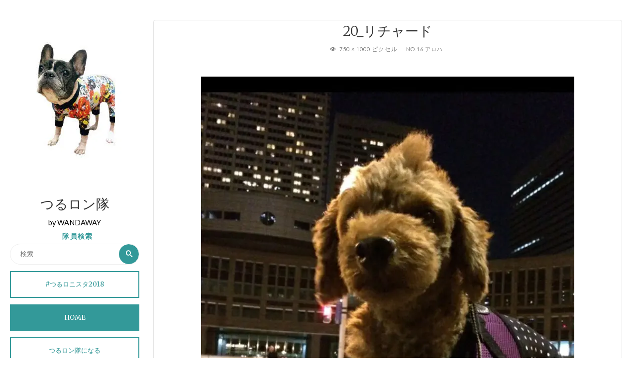

--- FILE ---
content_type: text/html; charset=UTF-8
request_url: https://tururon.net/no-16-%E3%82%A2%E3%83%AD%E3%83%8F/20_%E3%83%AA%E3%83%81%E3%83%A3%E3%83%BC%E3%83%88%E3%82%99/
body_size: 25418
content:
<!DOCTYPE html><html lang="ja"
 prefix="og: https://ogp.me/ns#" ><head><meta name="viewport" content="width=device-width, user-scalable=yes, initial-scale=1.0"><meta http-equiv="X-UA-Compatible" content="IE=edge" /><meta charset="UTF-8"><link rel="profile" href="http://gmpg.org/xfn/11"><title>20_リチャード | つるロン隊</title><meta property="og:site_name" content="つるロン隊 | by WANDAWAY" /><meta property="og:type" content="article" /><meta property="og:title" content="20_リチャード | つるロン隊" /><meta property="og:image" content="https://tururon.net/wp-content/uploads/2017/12/cropped-cropped-top_cyappy.jpg" /><meta property="og:image:secure_url" content="https://tururon.net/wp-content/uploads/2017/12/cropped-cropped-top_cyappy.jpg" /><meta property="article:published_time" content="2018-03-15T13:27:43Z" /><meta property="article:modified_time" content="2018-03-15T13:27:43Z" /><meta name="twitter:card" content="summary" /><meta name="twitter:domain" content="tururon.net" /><meta name="twitter:title" content="20_リチャード | つるロン隊" /><meta name="twitter:image" content="https://tururon.net/wp-content/uploads/2017/12/cropped-cropped-top_cyappy.jpg" /> <script type="application/ld+json" class="aioseo-schema">{"@context":"https:\/\/schema.org","@graph":[{"@type":"WebSite","@id":"https:\/\/tururon.net\/#website","url":"https:\/\/tururon.net\/","name":"\u3064\u308b\u30ed\u30f3\u968a","description":"by WANDAWAY","publisher":{"@id":"https:\/\/tururon.net\/#organization"}},{"@type":"Organization","@id":"https:\/\/tururon.net\/#organization","name":"\u3064\u308b\u30ed\u30f3\u968a","url":"https:\/\/tururon.net\/","logo":{"@type":"ImageObject","@id":"https:\/\/tururon.net\/#organizationLogo","url":"https:\/\/tururon.net\/wp-content\/uploads\/2017\/12\/cropped-cropped-top_cyappy.jpg","width":"204","height":"244"},"image":{"@id":"https:\/\/tururon.net\/#organizationLogo"}},{"@type":"BreadcrumbList","@id":"https:\/\/tururon.net\/no-16-%e3%82%a2%e3%83%ad%e3%83%8f\/20_%e3%83%aa%e3%83%81%e3%83%a3%e3%83%bc%e3%83%88%e3%82%99\/#breadcrumblist","itemListElement":[{"@type":"ListItem","@id":"https:\/\/tururon.net\/#listItem","position":"1","item":{"@type":"WebPage","@id":"https:\/\/tururon.net\/","name":"\u30db\u30fc\u30e0","description":"by WANDAWAY","url":"https:\/\/tururon.net\/"},"nextItem":"https:\/\/tururon.net\/no-16-%e3%82%a2%e3%83%ad%e3%83%8f\/20_%e3%83%aa%e3%83%81%e3%83%a3%e3%83%bc%e3%83%88%e3%82%99\/#listItem"},{"@type":"ListItem","@id":"https:\/\/tururon.net\/no-16-%e3%82%a2%e3%83%ad%e3%83%8f\/20_%e3%83%aa%e3%83%81%e3%83%a3%e3%83%bc%e3%83%88%e3%82%99\/#listItem","position":"2","item":{"@type":"WebPage","@id":"https:\/\/tururon.net\/no-16-%e3%82%a2%e3%83%ad%e3%83%8f\/20_%e3%83%aa%e3%83%81%e3%83%a3%e3%83%bc%e3%83%88%e3%82%99\/","name":"20_\u30ea\u30c1\u30e3\u30fc\u30c8\u3099","url":"https:\/\/tururon.net\/no-16-%e3%82%a2%e3%83%ad%e3%83%8f\/20_%e3%83%aa%e3%83%81%e3%83%a3%e3%83%bc%e3%83%88%e3%82%99\/"},"previousItem":"https:\/\/tururon.net\/#listItem"}]},{"@type":"Person","@id":"https:\/\/tururon.net\/author\/wpmaster\/#author","url":"https:\/\/tururon.net\/author\/wpmaster\/","name":"wpmaster"},{"@type":"ItemPage","@id":"https:\/\/tururon.net\/no-16-%e3%82%a2%e3%83%ad%e3%83%8f\/20_%e3%83%aa%e3%83%81%e3%83%a3%e3%83%bc%e3%83%88%e3%82%99\/#itempage","url":"https:\/\/tururon.net\/no-16-%e3%82%a2%e3%83%ad%e3%83%8f\/20_%e3%83%aa%e3%83%81%e3%83%a3%e3%83%bc%e3%83%88%e3%82%99\/","name":"20_\u30ea\u30c1\u30e3\u30fc\u30c8\u3099 | \u3064\u308b\u30ed\u30f3\u968a","inLanguage":"ja","isPartOf":{"@id":"https:\/\/tururon.net\/#website"},"breadcrumb":{"@id":"https:\/\/tururon.net\/no-16-%e3%82%a2%e3%83%ad%e3%83%8f\/20_%e3%83%aa%e3%83%81%e3%83%a3%e3%83%bc%e3%83%88%e3%82%99\/#breadcrumblist"},"author":"https:\/\/tururon.net\/no-16-%e3%82%a2%e3%83%ad%e3%83%8f\/20_%e3%83%aa%e3%83%81%e3%83%a3%e3%83%bc%e3%83%88%e3%82%99\/#author","creator":"https:\/\/tururon.net\/no-16-%e3%82%a2%e3%83%ad%e3%83%8f\/20_%e3%83%aa%e3%83%81%e3%83%a3%e3%83%bc%e3%83%88%e3%82%99\/#author","datePublished":"2018-03-15T13:27:43+09:00","dateModified":"2018-03-15T13:27:43+09:00"}]}</script> <link rel='dns-prefetch' href='//cdnjs.cloudflare.com' /><link rel='dns-prefetch' href='//fonts.googleapis.com' /><link rel='dns-prefetch' href='//s.w.org' /><link rel="alternate" type="application/rss+xml" title="つるロン隊 &raquo; フィード" href="https://tururon.net/feed/" /><link rel="alternate" type="application/rss+xml" title="つるロン隊 &raquo; コメントフィード" href="https://tururon.net/comments/feed/" /> <script>window._wpemojiSettings = {"baseUrl":"https:\/\/s.w.org\/images\/core\/emoji\/14.0.0\/72x72\/","ext":".png","svgUrl":"https:\/\/s.w.org\/images\/core\/emoji\/14.0.0\/svg\/","svgExt":".svg","source":{"concatemoji":"https:\/\/tururon.net\/wp-includes\/js\/wp-emoji-release.min.js?ver=6.0.11&fver=20220809013034"}};
/*! This file is auto-generated */
!function(e,a,t){var n,r,o,i=a.createElement("canvas"),p=i.getContext&&i.getContext("2d");function s(e,t){var a=String.fromCharCode,e=(p.clearRect(0,0,i.width,i.height),p.fillText(a.apply(this,e),0,0),i.toDataURL());return p.clearRect(0,0,i.width,i.height),p.fillText(a.apply(this,t),0,0),e===i.toDataURL()}function c(e){var t=a.createElement("script");t.src=e,t.defer=t.type="text/javascript",a.getElementsByTagName("head")[0].appendChild(t)}for(o=Array("flag","emoji"),t.supports={everything:!0,everythingExceptFlag:!0},r=0;r<o.length;r++)t.supports[o[r]]=function(e){if(!p||!p.fillText)return!1;switch(p.textBaseline="top",p.font="600 32px Arial",e){case"flag":return s([127987,65039,8205,9895,65039],[127987,65039,8203,9895,65039])?!1:!s([55356,56826,55356,56819],[55356,56826,8203,55356,56819])&&!s([55356,57332,56128,56423,56128,56418,56128,56421,56128,56430,56128,56423,56128,56447],[55356,57332,8203,56128,56423,8203,56128,56418,8203,56128,56421,8203,56128,56430,8203,56128,56423,8203,56128,56447]);case"emoji":return!s([129777,127995,8205,129778,127999],[129777,127995,8203,129778,127999])}return!1}(o[r]),t.supports.everything=t.supports.everything&&t.supports[o[r]],"flag"!==o[r]&&(t.supports.everythingExceptFlag=t.supports.everythingExceptFlag&&t.supports[o[r]]);t.supports.everythingExceptFlag=t.supports.everythingExceptFlag&&!t.supports.flag,t.DOMReady=!1,t.readyCallback=function(){t.DOMReady=!0},t.supports.everything||(n=function(){t.readyCallback()},a.addEventListener?(a.addEventListener("DOMContentLoaded",n,!1),e.addEventListener("load",n,!1)):(e.attachEvent("onload",n),a.attachEvent("onreadystatechange",function(){"complete"===a.readyState&&t.readyCallback()})),(e=t.source||{}).concatemoji?c(e.concatemoji):e.wpemoji&&e.twemoji&&(c(e.twemoji),c(e.wpemoji)))}(window,document,window._wpemojiSettings);</script> <style>img.wp-smiley,
img.emoji {
	display: inline !important;
	border: none !important;
	box-shadow: none !important;
	height: 1em !important;
	width: 1em !important;
	margin: 0 0.07em !important;
	vertical-align: -0.1em !important;
	background: none !important;
	padding: 0 !important;
}</style><link rel='stylesheet' id='sb_instagram_styles-css'  href='https://tururon.net/wp-content/plugins/instagram-feed/css/sbi-styles.min.css?ver=2.9.1&#038;fver=20210630033559' media='all' /><link rel='stylesheet' id='wp-block-library-css'  href='https://tururon.net/wp-includes/css/dist/block-library/style.min.css?ver=6.0.11&#038;fver=20220809013030' media='all' /><style id='global-styles-inline-css'>body{--wp--preset--color--black: #000000;--wp--preset--color--cyan-bluish-gray: #abb8c3;--wp--preset--color--white: #ffffff;--wp--preset--color--pale-pink: #f78da7;--wp--preset--color--vivid-red: #cf2e2e;--wp--preset--color--luminous-vivid-orange: #ff6900;--wp--preset--color--luminous-vivid-amber: #fcb900;--wp--preset--color--light-green-cyan: #7bdcb5;--wp--preset--color--vivid-green-cyan: #00d084;--wp--preset--color--pale-cyan-blue: #8ed1fc;--wp--preset--color--vivid-cyan-blue: #0693e3;--wp--preset--color--vivid-purple: #9b51e0;--wp--preset--color--accent-1: #333;--wp--preset--color--accent-2: #339999;--wp--preset--color--sitetext: #555;--wp--preset--color--sitebg: #fff;--wp--preset--gradient--vivid-cyan-blue-to-vivid-purple: linear-gradient(135deg,rgba(6,147,227,1) 0%,rgb(155,81,224) 100%);--wp--preset--gradient--light-green-cyan-to-vivid-green-cyan: linear-gradient(135deg,rgb(122,220,180) 0%,rgb(0,208,130) 100%);--wp--preset--gradient--luminous-vivid-amber-to-luminous-vivid-orange: linear-gradient(135deg,rgba(252,185,0,1) 0%,rgba(255,105,0,1) 100%);--wp--preset--gradient--luminous-vivid-orange-to-vivid-red: linear-gradient(135deg,rgba(255,105,0,1) 0%,rgb(207,46,46) 100%);--wp--preset--gradient--very-light-gray-to-cyan-bluish-gray: linear-gradient(135deg,rgb(238,238,238) 0%,rgb(169,184,195) 100%);--wp--preset--gradient--cool-to-warm-spectrum: linear-gradient(135deg,rgb(74,234,220) 0%,rgb(151,120,209) 20%,rgb(207,42,186) 40%,rgb(238,44,130) 60%,rgb(251,105,98) 80%,rgb(254,248,76) 100%);--wp--preset--gradient--blush-light-purple: linear-gradient(135deg,rgb(255,206,236) 0%,rgb(152,150,240) 100%);--wp--preset--gradient--blush-bordeaux: linear-gradient(135deg,rgb(254,205,165) 0%,rgb(254,45,45) 50%,rgb(107,0,62) 100%);--wp--preset--gradient--luminous-dusk: linear-gradient(135deg,rgb(255,203,112) 0%,rgb(199,81,192) 50%,rgb(65,88,208) 100%);--wp--preset--gradient--pale-ocean: linear-gradient(135deg,rgb(255,245,203) 0%,rgb(182,227,212) 50%,rgb(51,167,181) 100%);--wp--preset--gradient--electric-grass: linear-gradient(135deg,rgb(202,248,128) 0%,rgb(113,206,126) 100%);--wp--preset--gradient--midnight: linear-gradient(135deg,rgb(2,3,129) 0%,rgb(40,116,252) 100%);--wp--preset--duotone--dark-grayscale: url('#wp-duotone-dark-grayscale');--wp--preset--duotone--grayscale: url('#wp-duotone-grayscale');--wp--preset--duotone--purple-yellow: url('#wp-duotone-purple-yellow');--wp--preset--duotone--blue-red: url('#wp-duotone-blue-red');--wp--preset--duotone--midnight: url('#wp-duotone-midnight');--wp--preset--duotone--magenta-yellow: url('#wp-duotone-magenta-yellow');--wp--preset--duotone--purple-green: url('#wp-duotone-purple-green');--wp--preset--duotone--blue-orange: url('#wp-duotone-blue-orange');--wp--preset--font-size--small: 8px;--wp--preset--font-size--medium: 20px;--wp--preset--font-size--large: 22px;--wp--preset--font-size--x-large: 42px;--wp--preset--font-size--normal: 14px;--wp--preset--font-size--larger: 35px;}.has-black-color{color: var(--wp--preset--color--black) !important;}.has-cyan-bluish-gray-color{color: var(--wp--preset--color--cyan-bluish-gray) !important;}.has-white-color{color: var(--wp--preset--color--white) !important;}.has-pale-pink-color{color: var(--wp--preset--color--pale-pink) !important;}.has-vivid-red-color{color: var(--wp--preset--color--vivid-red) !important;}.has-luminous-vivid-orange-color{color: var(--wp--preset--color--luminous-vivid-orange) !important;}.has-luminous-vivid-amber-color{color: var(--wp--preset--color--luminous-vivid-amber) !important;}.has-light-green-cyan-color{color: var(--wp--preset--color--light-green-cyan) !important;}.has-vivid-green-cyan-color{color: var(--wp--preset--color--vivid-green-cyan) !important;}.has-pale-cyan-blue-color{color: var(--wp--preset--color--pale-cyan-blue) !important;}.has-vivid-cyan-blue-color{color: var(--wp--preset--color--vivid-cyan-blue) !important;}.has-vivid-purple-color{color: var(--wp--preset--color--vivid-purple) !important;}.has-black-background-color{background-color: var(--wp--preset--color--black) !important;}.has-cyan-bluish-gray-background-color{background-color: var(--wp--preset--color--cyan-bluish-gray) !important;}.has-white-background-color{background-color: var(--wp--preset--color--white) !important;}.has-pale-pink-background-color{background-color: var(--wp--preset--color--pale-pink) !important;}.has-vivid-red-background-color{background-color: var(--wp--preset--color--vivid-red) !important;}.has-luminous-vivid-orange-background-color{background-color: var(--wp--preset--color--luminous-vivid-orange) !important;}.has-luminous-vivid-amber-background-color{background-color: var(--wp--preset--color--luminous-vivid-amber) !important;}.has-light-green-cyan-background-color{background-color: var(--wp--preset--color--light-green-cyan) !important;}.has-vivid-green-cyan-background-color{background-color: var(--wp--preset--color--vivid-green-cyan) !important;}.has-pale-cyan-blue-background-color{background-color: var(--wp--preset--color--pale-cyan-blue) !important;}.has-vivid-cyan-blue-background-color{background-color: var(--wp--preset--color--vivid-cyan-blue) !important;}.has-vivid-purple-background-color{background-color: var(--wp--preset--color--vivid-purple) !important;}.has-black-border-color{border-color: var(--wp--preset--color--black) !important;}.has-cyan-bluish-gray-border-color{border-color: var(--wp--preset--color--cyan-bluish-gray) !important;}.has-white-border-color{border-color: var(--wp--preset--color--white) !important;}.has-pale-pink-border-color{border-color: var(--wp--preset--color--pale-pink) !important;}.has-vivid-red-border-color{border-color: var(--wp--preset--color--vivid-red) !important;}.has-luminous-vivid-orange-border-color{border-color: var(--wp--preset--color--luminous-vivid-orange) !important;}.has-luminous-vivid-amber-border-color{border-color: var(--wp--preset--color--luminous-vivid-amber) !important;}.has-light-green-cyan-border-color{border-color: var(--wp--preset--color--light-green-cyan) !important;}.has-vivid-green-cyan-border-color{border-color: var(--wp--preset--color--vivid-green-cyan) !important;}.has-pale-cyan-blue-border-color{border-color: var(--wp--preset--color--pale-cyan-blue) !important;}.has-vivid-cyan-blue-border-color{border-color: var(--wp--preset--color--vivid-cyan-blue) !important;}.has-vivid-purple-border-color{border-color: var(--wp--preset--color--vivid-purple) !important;}.has-vivid-cyan-blue-to-vivid-purple-gradient-background{background: var(--wp--preset--gradient--vivid-cyan-blue-to-vivid-purple) !important;}.has-light-green-cyan-to-vivid-green-cyan-gradient-background{background: var(--wp--preset--gradient--light-green-cyan-to-vivid-green-cyan) !important;}.has-luminous-vivid-amber-to-luminous-vivid-orange-gradient-background{background: var(--wp--preset--gradient--luminous-vivid-amber-to-luminous-vivid-orange) !important;}.has-luminous-vivid-orange-to-vivid-red-gradient-background{background: var(--wp--preset--gradient--luminous-vivid-orange-to-vivid-red) !important;}.has-very-light-gray-to-cyan-bluish-gray-gradient-background{background: var(--wp--preset--gradient--very-light-gray-to-cyan-bluish-gray) !important;}.has-cool-to-warm-spectrum-gradient-background{background: var(--wp--preset--gradient--cool-to-warm-spectrum) !important;}.has-blush-light-purple-gradient-background{background: var(--wp--preset--gradient--blush-light-purple) !important;}.has-blush-bordeaux-gradient-background{background: var(--wp--preset--gradient--blush-bordeaux) !important;}.has-luminous-dusk-gradient-background{background: var(--wp--preset--gradient--luminous-dusk) !important;}.has-pale-ocean-gradient-background{background: var(--wp--preset--gradient--pale-ocean) !important;}.has-electric-grass-gradient-background{background: var(--wp--preset--gradient--electric-grass) !important;}.has-midnight-gradient-background{background: var(--wp--preset--gradient--midnight) !important;}.has-small-font-size{font-size: var(--wp--preset--font-size--small) !important;}.has-medium-font-size{font-size: var(--wp--preset--font-size--medium) !important;}.has-large-font-size{font-size: var(--wp--preset--font-size--large) !important;}.has-x-large-font-size{font-size: var(--wp--preset--font-size--x-large) !important;}</style><link rel='stylesheet' id='contact-form-7-css'  href='https://tururon.net/wp-content/cache/autoptimize/css/autoptimize_single_76e12144b6be9bc0a17dd880c5566156.css?ver=5.4.1&#038;fver=20210630033650' media='all' /><link rel='stylesheet' id='sow-button-base-css'  href='https://tururon.net/wp-content/cache/autoptimize/css/autoptimize_single_6190df10015375507d556b37ff0ffbee.css?ver=1.21.0&#038;fver=20210630033605' media='all' /><link rel='stylesheet' id='sow-button-wire-7829f2105d86-css'  href='https://tururon.net/wp-content/cache/autoptimize/css/autoptimize_single_64f167e6ef2205a34f3a314419a60064.css?ver=6.0.11&#038;fver=20260125054020' media='all' /><link rel='stylesheet' id='sow-button-flat-7829f2105d86-css'  href='https://tururon.net/wp-content/cache/autoptimize/css/autoptimize_single_625ef15bfaac8da9477fd8d4dc8f1f9d.css?ver=6.0.11&#038;fver=20260125054020' media='all' /><link rel='stylesheet' id='sow-image-default-17bc2272b535-css'  href='https://tururon.net/wp-content/cache/autoptimize/css/autoptimize_single_cddd9341e34a57d1b51ad5837974b181.css?ver=6.0.11&#038;fver=20260125054020' media='all' /><link rel='stylesheet' id='widgetopts-styles-css'  href='https://tururon.net/wp-content/cache/autoptimize/css/autoptimize_single_df6ef36e1f7633952cf0b62e48ad071a.css?fver=20210630033630' media='all' /><link rel='stylesheet' id='verbosa-themefonts-css'  href='https://tururon.net/wp-content/cache/autoptimize/css/autoptimize_single_b34a63f06d4ef05cd48df3933878c1fb.css?ver=1.2.2&#038;fver=20220809020517' media='all' /><link rel='stylesheet' id='verbosa-googlefonts-css'  href='//fonts.googleapis.com/css?family=Merriweather%3A%7CJosefin+Sans%3A%7CLato%3A%7CMerriweather%3A100%2C200%2C300%2C400%2C500%2C600%2C700%2C800%2C900%7CJosefin+Sans%3A300%7CLato%3A300%7CMerriweather%3A400%7CLato%3A400%7CMerriweather%3A300&#038;ver=1.2.2' media='all' /><link rel='stylesheet' id='verbosa-main-css'  href='https://tururon.net/wp-content/cache/autoptimize/css/autoptimize_single_02d67fc070037849c329d52c3c857f73.css?ver=1.2.2&#038;fver=20220809020517' media='all' /><style id='verbosa-main-inline-css'>#content, #colophon-inside { max-width: 1920px; } #sidebar { width: 300px; } #container.two-columns-left .main, #container.two-columns-right .main { width: calc(97% - 300px); } #container.two-columns-left #sidebar-back, #container.two-columns-right #sidebar-back { width: calc( 50% - 660px); min-width: 300px;} html { font-family: Merriweather; font-size: 14px; font-weight: 400; line-height: 1.5; } #site-title { font-family: Josefin Sans; font-size: 200%; font-weight: 300; } #site-description { font-family: Lato; font-size: 110%; font-weight: 300; } #access ul li a { font-family: Merriweather; font-size: 100%; font-weight: 400; } #mobile-menu ul li a { font-family: Merriweather; } .widget-title { font-family: Lato; font-size: 90%; font-weight: 400; } .widget-container { font-family: Merriweather; font-size: 100%; font-weight: 400; } .entry-title, #reply-title { font-family: Merriweather; color: #333; font-size: 200%; font-weight: 300;} h1 { font-size: 2.76em; } h2 { font-size: 2.4em; } h3 { font-size: 2.04em; } h4 { font-size: 1.68em; } h5 { font-size: 1.32em; } h6 { font-size: 0.96em; } h1, h2, h3, h4, h5, h6 { font-family: Merriweather; font-weight: 400; } body { color: #555; background-color: #ffffff; } #site-title a, #access li { color: #333; } #site-description { color: #7c7c7c; } #access a, #access .dropdown-toggle, #mobile-menu a, #mobile-menu .dropdown-toggle { color: #555; } #access a:hover, #mobile-menu a:hover { color: #339999; } #access li a span:before { background-color: #cccccc; } #access li:hover > a:before { background-color: #339999; } #access li a span:before { display: none;} .dropdown-toggle:hover:after { border-color: #7c7c7c;} .searchform:before { background-color: #339999; color: #ffffff;} #colophon .searchform:before { color: #f9f8f8; } article.hentry, .main > div:not(#content-masonry), .comment-header, .main > header, .main > nav#nav-below, .pagination span, .pagination a, #nav-old-below, .content-widget { background-color: #fff; } #sidebar-back, #sidebar, nav#mobile-menu { background-color: #ffffff; } .pagination a:hover, .pagination span:hover { border-color: #7c7c7c;} #breadcrumbs-container { background-color: #fff;} #colophon { background-color: #f9f8f8; } span.entry-format i { color: #7c7c7c; border-color: #7c7c7c;} span.entry-format i:hover { color: #339999; } .entry-format > i:before { color: #7c7c7c;} .entry-content blockquote::before, .entry-content blockquote::after { color: rgba(85,85,85,0.1); } a { color: #333; } a:hover, .entry-meta span a:hover, .widget-title span, .comments-link a:hover { color: #339999; } .entry-meta a { background-image: linear-gradient(to bottom, #339999 0%, #339999 100%);} .entry-title a { background-image: linear-gradient(to bottom, #333 0%, #333 100%);} .author-info .author-avatar img { border-color: #eeeeee; background-color: #fff ;} #footer a, .page-title strong { color: #333; } #footer a:hover { color: #339999; } .socials a { border-color: #333;} .socials a:before { color: #333; } .socials a:after { background-color: #339999; } #commentform { } #toTop .icon-back2top:before { color: #333; } #toTop:hover .icon-back2top:before { color: #339999; } .page-link a:hover { background: #339999; color: #ffffff; } .page-link > span > em { background-color: #eeeeee; } .verbosa-caption-one .main .wp-caption .wp-caption-text { border-color: #eeeeee; } .verbosa-caption-two .main .wp-caption .wp-caption-text { background-color: #f5f5f5; } .verbosa-image-one .entry-content img[class*="align"], .verbosa-image-one .entry-summary img[class*="align"], .verbosa-image-two .entry-content img[class*='align'], .verbosa-image-two .entry-summary img[class*='align'] { border-color: #eeeeee; } .verbosa-image-five .entry-content img[class*='align'], .verbosa-image-five .entry-summary img[class*='align'] { border-color: #339999; } /* diffs */ #sidebar .searchform { border-color: #eeeeee; } #colophon .searchform { border-color: #e8e7e7; } .main .searchform { border-color: #eeeeee; background-color: #fff;} .searchform .searchsubmit { color: #7c7c7c;} .socials a:after { color: #ffffff;} #breadcrumbs-nav .icon-angle-right::before, .entry-meta span, .entry-meta span a, .entry-utility span, .entry-meta time, .comment-meta a, .entry-meta .icon-metas:before, a.continue-reading-link { color: #7c7c7c; font-size: 90%; font-weight: 400; } .entry-meta span, .entry-meta span a, .entry-utility span, .entry-meta time, .comment-meta a, a.continue-reading-link { font-family: Lato; } a.continue-reading-link { background-color: #339999; color: #fff; } a.continue-reading-link:hover { background-color: #333; } .comment-form > p:before { color: #7c7c7c; } .comment-form > p:hover:before { color: #339999; } code, #nav-below .nav-previous a:before, #nav-below .nav-next a:before { background-color: #eeeeee; } #nav-below .nav-previous a:hover:before, #nav-below .nav-next a:hover:before { background-color: #dddddd; } #nav-below em { color: #7c7c7c;} #nav-below > div:before { border-color: #eeeeee; background-color: #fff;} #nav-below > div:hover:before { border-color: #dddddd; background-color: #dddddd;} pre, article .author-info, .comment-author, #nav-comments, .page-link, .commentlist .comment-body, .commentlist .pingback, .commentlist img.avatar { border-color: #eeeeee; } #sidebar .widget-title span { background-color: #ffffff; } #sidebar .widget-title:after { background-color: #eeeeee; } #site-copyright, #footer { border-color: #eeeeee; } #colophon .widget-title span { background-color: #f9f8f8; } #colophon .widget-title:after { background-color: #e8e7e7; } select, input[type], textarea { color: #555; /*background-color: #f5f5f5;*/ } input[type="submit"], input[type="reset"] { background-color: #333; color: #fff; } input[type="submit"]:hover, input[type="reset"]:hover { background-color: #339999; } select, input[type], textarea { border-color: #e9e9e9; } input[type]:hover, textarea:hover, input[type]:focus, textarea:focus { /*background-color: rgba(245,245,245,0.65);*/ border-color: #cdcdcd; } hr { background-color: #e9e9e9; } #toTop { background-color: rgba(250,250,250,0.8) } /* gutenberg */ .wp-block-image.alignwide, .wp-block-image.alignfull { margin-left: -9rem; margin-right: -9rem; } .wp-block-image.alignwide img, .wp-block-image.alignfull img { width: 100%; max-width: 100%; } .has-accent-1-color, .has-accent-1-color:hover { color: #333; } .has-accent-2-color, .has-accent-2-color:hover { color: #339999; } .has-sitetext-color, .has-sitetext-color:hover { color: #555; } .has-sitebg-color, .has-sitebg-color:hover { color: #fff; } .has-accent-1-background-color { background-color: #333; } .has-accent-2-background-color { background-color: #339999; } .has-sitetext-background-color { background-color: #555; } .has-sitebg-background-color { background-color: #fff; } .has-small-font-size { font-size: 8px; } .has-regular-font-size { font-size: 14px; } .has-large-font-size { font-size: 22px; } .has-larger-font-size { font-size: 35px; } .has-huge-font-size { font-size: 35px; } .main .entry-content, .main .entry-summary { text-align: inherit; } .main p, .main ul, .main ol, .main dd, .main pre, .main hr { margin-bottom: 1em; } .main p { text-indent: 1em; } .main a.post-featured-image { background-position: center center; } .main .featured-bar { height: 2px; background-color: #339999;} .main .featured-bar:before { background-color: #333;} .main { margin-top: 20px; } .verbosa-cropped-featured .main .post-thumbnail-container { height: 600px; } .verbosa-responsive-featured .main .post-thumbnail-container { max-height: 600px; height: auto; } article.hentry, #breadcrumbs-nav, .verbosa-magazine-one #content-masonry article.hentry, .verbosa-magazine-one .pad-container { padding-left: 10%; padding-right: 10%; } .verbosa-magazine-two #content-masonry article.hentry, .verbosa-magazine-two .pad-container, .with-masonry.verbosa-magazine-two #breadcrumbs-nav { padding-left: 4.76%; padding-right: 4.76%; } .verbosa-magazine-three #content-masonry article.hentry, .verbosa-magazine-three .pad-container, .with-masonry.verbosa-magazine-three #breadcrumbs-nav { padding-left: 3.23%; padding-right: 3.23%; } article.hentry .post-thumbnail-container { margin-left: -15%; margin-right: -15%; width: 130%; } #branding img.header-image { max-height: 320px; } .lp-staticslider .staticslider-caption-title, .seriousslider.seriousslider-theme .seriousslider-caption-title { font-family: Josefin Sans; /* font-weight: 300; */ } .lp-staticslider .staticslider-caption-text, .seriousslider.seriousslider-theme .seriousslider-caption-text { font-family: Lato; font-weight: 300; } a[class^="staticslider-button"] { font-family: Lato; font-size: 90%; font-weight: 400; } .lp-text-overlay, .lp-text { background-color: #fff; } .lp-staticslider .staticslider-caption, .seriousslider.seriousslider-theme .seriousslider-caption, .verbosa-landing-page .lp-text-inside, .verbosa-landing-page .lp-posts-inside, .verbosa-landing-page .lp-page-inside, .verbosa-landing-page .content-widget { max-width: 1920px; } .verbosa-landing-page .content-widget { margin: 0 auto; } a.staticslider-button-1 { color: #fff; border-color: #339999; background-color: #339999; } a.staticslider-button-1:hover { color: #339999; } a.staticslider-button-2 { border-color: #fff; background-color: #fff; color: #555; } .staticslider-button-2:hover { color: #fff; background-color: transparent; }</style><!--[if lt IE 9]> <script src='https://tururon.net/wp-content/themes/verbosa/resources/js/html5shiv.min.js?ver=1.2.2&#038;fver=20220809020517' id='verbosa-html5shiv-js'></script> <![endif]--> <script src='https://tururon.net/wp-includes/js/jquery/jquery.min.js?ver=3.6.0&#038;fver=20220809013033' id='jquery-core-js'></script> <script defer src='https://tururon.net/wp-includes/js/jquery/jquery-migrate.min.js?ver=3.3.2&#038;fver=20210520124119' id='jquery-migrate-js'></script> <script src='//cdnjs.cloudflare.com/ajax/libs/jquery-easing/1.4.1/jquery.easing.min.js?ver=6.0.11' id='jquery-easing-js'></script> <link rel="https://api.w.org/" href="https://tururon.net/wp-json/" /><link rel="alternate" type="application/json" href="https://tururon.net/wp-json/wp/v2/media/356" /><link rel="EditURI" type="application/rsd+xml" title="RSD" href="https://tururon.net/xmlrpc.php?rsd" /><link rel="wlwmanifest" type="application/wlwmanifest+xml" href="https://tururon.net/wp-includes/wlwmanifest.xml" /><meta name="generator" content="WordPress 6.0.11" /><link rel='shortlink' href='https://tururon.net/?p=356' /><link rel="alternate" type="application/json+oembed" href="https://tururon.net/wp-json/oembed/1.0/embed?url=https%3A%2F%2Ftururon.net%2Fno-16-%25e3%2582%25a2%25e3%2583%25ad%25e3%2583%258f%2F20_%25e3%2583%25aa%25e3%2583%2581%25e3%2583%25a3%25e3%2583%25bc%25e3%2583%2588%25e3%2582%2599%2F" /><link rel="alternate" type="text/xml+oembed" href="https://tururon.net/wp-json/oembed/1.0/embed?url=https%3A%2F%2Ftururon.net%2Fno-16-%25e3%2582%25a2%25e3%2583%25ad%25e3%2583%258f%2F20_%25e3%2583%25aa%25e3%2583%2581%25e3%2583%25a3%25e3%2583%25bc%25e3%2583%2588%25e3%2582%2599%2F&#038;format=xml" /> <style>#container.two-columns-left .main, #container.two-columns-right .main {
margin-right: 30px;
}

.post-thumbnail-container {
max-height: 100% !important;
height: auto;
}

#content {
margin: 20px auto 0 auto;
}

#main .panel-grid-cell {
margin: 5px 0 !important;
}

#sidebar{
padding:30px 20px;
}

#breadcrumbs-container{
margin-bottom:0em !important;
}

.entry-header {
margin: 0 !important;
}

#breadcrumbs{
font-size:1em;
font-weight:800;
border-bottom:1px dotted #ccc;
}

.widget-container {
margin: 0 0 1em !important;
}

#site-title a{
margin-top:20px;
border:0;
}

#site-description{
color:#000;
font-weight:500;
}

#sidebar #access,
#nav-toggle{
display:none;
}

.identity{
margin-bottom:30px !important;
}

#sidebar h3.widget-title span{
width:100%;
color:#339999;
font-size:0.8em;
margin-bottom:5px;
text-align:center;
}

#sidebar .widget-title {
margin-bottom:0px;
}

#poweredby,
#poweredby a:link,
#poweredby a:hover,
#poweredby a:visited{
color:#eee;
}

#poweredby{
margin-top:10px;
}

#sidebar #footer{
display:none;
}

.content-widget-before,
.content-widget-after{
text-align:center;
}

.main p {
text-indent: 0em;
}

.home .entry-content p,
.entry-summary p{
height:40px;
overflow:hidden;
}

.content-widget-before h3.widget-title {
border-bottom:1px solid #ccc;
text-align:left;
padding-left:10px;
padding-bottom:8px;
color:#000000;
}

#pg-w5a9e3fa6baf6e-2 h3.widget-title,
#pg-w5a9e4b07ca6cf-2 h3.widget-title {
border-bottom:none;
text-align:center;
color:#555;
font-size:0.9em;
}

#pl-109 h3.widget-title {
border-bottom:none;
text-align:center;
color:#555;
font-size:0.9em;
}

.widget-title {
font-size:130%;
font-weight:600;
}

#main .widget-title {
padding-top:20px;
}

#main .panel-grid-cell {
margin: 40px 0;
}

article.hentry, .main .content-widget{
padding:0;
}

.home .entry-title {
font-size:130%;
}

#nav-below .nav-previous a, #nav-below .nav-next a{
text-decoration:none;
}

.content-widget-after .tagcloud a.tag-cloud-link{
display: inline-block;
white-space: nowrap;
padding:5px 10px;
margin:5px 5px;
border:1px solid #eee;
border-radius: 3px;
background-color:#fff;
font-size:14px !important;
}

.widget-title:after{
height:0;
}

#colophon.footer-three.cryout{
padding:50px 0 30px 0;
}

#colophon .widget_sow-button{
margin-bottom:20px !important;
}

.entry-content{
padding-left:30px;
padding-right:30px;
}

.wpcf7-form p{
margin-bottom:20px;
}

select, input[type], textarea{
border-color: #339999;
color:#555;
background-color:#fff;
}

input[type="submit"], input[type="reset"]{
color:#fff;
background-color:#555;
}

span.wpcf7-form-control-wrap.file-photo input[type="file"]{
font-size:1em;
}


#post-258,
#post-258 img,
#post-213,
#post-213 img,
#post-178,
#post-178 img,
#post-173,
#post-173 img,
#post-109,
#post-109 img,
#post-109 .verbosa-elementshadow article.hentry{
box-shadow:none;
border:0px;
}

#post-109 .post-thumbnail-container,
#post-213 .post-thumbnail-container{
display: none;
}

div.hyoutitle{
background-color:#339999;
color:#ffffff;
padding:5px 10px;
font-weight:500;
margin-top:20px;
font-weight:600;
}

div.setsumei{
padding-top:20px;
padding-left:20px
}

#post-173 img.post-featured-image{
display:none;
}</style><link rel="icon" href="https://tururon.net/wp-content/uploads/2022/02/cropped-icon-32x32.png" sizes="32x32" /><link rel="icon" href="https://tururon.net/wp-content/uploads/2022/02/cropped-icon-192x192.png" sizes="192x192" /><link rel="apple-touch-icon" href="https://tururon.net/wp-content/uploads/2022/02/cropped-icon-180x180.png" /><meta name="msapplication-TileImage" content="https://tururon.net/wp-content/uploads/2022/02/cropped-icon-270x270.png" /><style id="wp-custom-css">.home .entry-content p, .entry-summary p{height:4.2em;}</style></head><body class="attachment attachment-template-default single single-attachment postid-356 attachmentid-356 attachment-jpeg wp-custom-logo wp-embed-responsive verbosa-image-three verbosa-caption-zero verbosa-responsive-featured verbosa-magazine-three verbosa-magazine-layout verbosa-comhide-in-posts verbosa-comment-placeholder verbosa-hide-page-title verbosa-hide-cat-title verbosa-elementborder verbosa-elementshadow verbosa-elementradius" itemscope itemtype="http://schema.org/WebPage"> <a class="skip-link screen-reader-text" href="#main" title="コンテンツへスキップ"> コンテンツへスキップ </a> <svg xmlns="http://www.w3.org/2000/svg" viewBox="0 0 0 0" width="0" height="0" focusable="false" role="none" style="visibility: hidden; position: absolute; left: -9999px; overflow: hidden;" ><defs><filter id="wp-duotone-dark-grayscale"><feColorMatrix color-interpolation-filters="sRGB" type="matrix" values=" .299 .587 .114 0 0 .299 .587 .114 0 0 .299 .587 .114 0 0 .299 .587 .114 0 0 " /><feComponentTransfer color-interpolation-filters="sRGB" ><feFuncR type="table" tableValues="0 0.49803921568627" /><feFuncG type="table" tableValues="0 0.49803921568627" /><feFuncB type="table" tableValues="0 0.49803921568627" /><feFuncA type="table" tableValues="1 1" /></feComponentTransfer><feComposite in2="SourceGraphic" operator="in" /></filter></defs></svg><svg xmlns="http://www.w3.org/2000/svg" viewBox="0 0 0 0" width="0" height="0" focusable="false" role="none" style="visibility: hidden; position: absolute; left: -9999px; overflow: hidden;" ><defs><filter id="wp-duotone-grayscale"><feColorMatrix color-interpolation-filters="sRGB" type="matrix" values=" .299 .587 .114 0 0 .299 .587 .114 0 0 .299 .587 .114 0 0 .299 .587 .114 0 0 " /><feComponentTransfer color-interpolation-filters="sRGB" ><feFuncR type="table" tableValues="0 1" /><feFuncG type="table" tableValues="0 1" /><feFuncB type="table" tableValues="0 1" /><feFuncA type="table" tableValues="1 1" /></feComponentTransfer><feComposite in2="SourceGraphic" operator="in" /></filter></defs></svg><svg xmlns="http://www.w3.org/2000/svg" viewBox="0 0 0 0" width="0" height="0" focusable="false" role="none" style="visibility: hidden; position: absolute; left: -9999px; overflow: hidden;" ><defs><filter id="wp-duotone-purple-yellow"><feColorMatrix color-interpolation-filters="sRGB" type="matrix" values=" .299 .587 .114 0 0 .299 .587 .114 0 0 .299 .587 .114 0 0 .299 .587 .114 0 0 " /><feComponentTransfer color-interpolation-filters="sRGB" ><feFuncR type="table" tableValues="0.54901960784314 0.98823529411765" /><feFuncG type="table" tableValues="0 1" /><feFuncB type="table" tableValues="0.71764705882353 0.25490196078431" /><feFuncA type="table" tableValues="1 1" /></feComponentTransfer><feComposite in2="SourceGraphic" operator="in" /></filter></defs></svg><svg xmlns="http://www.w3.org/2000/svg" viewBox="0 0 0 0" width="0" height="0" focusable="false" role="none" style="visibility: hidden; position: absolute; left: -9999px; overflow: hidden;" ><defs><filter id="wp-duotone-blue-red"><feColorMatrix color-interpolation-filters="sRGB" type="matrix" values=" .299 .587 .114 0 0 .299 .587 .114 0 0 .299 .587 .114 0 0 .299 .587 .114 0 0 " /><feComponentTransfer color-interpolation-filters="sRGB" ><feFuncR type="table" tableValues="0 1" /><feFuncG type="table" tableValues="0 0.27843137254902" /><feFuncB type="table" tableValues="0.5921568627451 0.27843137254902" /><feFuncA type="table" tableValues="1 1" /></feComponentTransfer><feComposite in2="SourceGraphic" operator="in" /></filter></defs></svg><svg xmlns="http://www.w3.org/2000/svg" viewBox="0 0 0 0" width="0" height="0" focusable="false" role="none" style="visibility: hidden; position: absolute; left: -9999px; overflow: hidden;" ><defs><filter id="wp-duotone-midnight"><feColorMatrix color-interpolation-filters="sRGB" type="matrix" values=" .299 .587 .114 0 0 .299 .587 .114 0 0 .299 .587 .114 0 0 .299 .587 .114 0 0 " /><feComponentTransfer color-interpolation-filters="sRGB" ><feFuncR type="table" tableValues="0 0" /><feFuncG type="table" tableValues="0 0.64705882352941" /><feFuncB type="table" tableValues="0 1" /><feFuncA type="table" tableValues="1 1" /></feComponentTransfer><feComposite in2="SourceGraphic" operator="in" /></filter></defs></svg><svg xmlns="http://www.w3.org/2000/svg" viewBox="0 0 0 0" width="0" height="0" focusable="false" role="none" style="visibility: hidden; position: absolute; left: -9999px; overflow: hidden;" ><defs><filter id="wp-duotone-magenta-yellow"><feColorMatrix color-interpolation-filters="sRGB" type="matrix" values=" .299 .587 .114 0 0 .299 .587 .114 0 0 .299 .587 .114 0 0 .299 .587 .114 0 0 " /><feComponentTransfer color-interpolation-filters="sRGB" ><feFuncR type="table" tableValues="0.78039215686275 1" /><feFuncG type="table" tableValues="0 0.94901960784314" /><feFuncB type="table" tableValues="0.35294117647059 0.47058823529412" /><feFuncA type="table" tableValues="1 1" /></feComponentTransfer><feComposite in2="SourceGraphic" operator="in" /></filter></defs></svg><svg xmlns="http://www.w3.org/2000/svg" viewBox="0 0 0 0" width="0" height="0" focusable="false" role="none" style="visibility: hidden; position: absolute; left: -9999px; overflow: hidden;" ><defs><filter id="wp-duotone-purple-green"><feColorMatrix color-interpolation-filters="sRGB" type="matrix" values=" .299 .587 .114 0 0 .299 .587 .114 0 0 .299 .587 .114 0 0 .299 .587 .114 0 0 " /><feComponentTransfer color-interpolation-filters="sRGB" ><feFuncR type="table" tableValues="0.65098039215686 0.40392156862745" /><feFuncG type="table" tableValues="0 1" /><feFuncB type="table" tableValues="0.44705882352941 0.4" /><feFuncA type="table" tableValues="1 1" /></feComponentTransfer><feComposite in2="SourceGraphic" operator="in" /></filter></defs></svg><svg xmlns="http://www.w3.org/2000/svg" viewBox="0 0 0 0" width="0" height="0" focusable="false" role="none" style="visibility: hidden; position: absolute; left: -9999px; overflow: hidden;" ><defs><filter id="wp-duotone-blue-orange"><feColorMatrix color-interpolation-filters="sRGB" type="matrix" values=" .299 .587 .114 0 0 .299 .587 .114 0 0 .299 .587 .114 0 0 .299 .587 .114 0 0 " /><feComponentTransfer color-interpolation-filters="sRGB" ><feFuncR type="table" tableValues="0.098039215686275 1" /><feFuncG type="table" tableValues="0 0.66274509803922" /><feFuncB type="table" tableValues="0.84705882352941 0.41960784313725" /><feFuncA type="table" tableValues="1 1" /></feComponentTransfer><feComposite in2="SourceGraphic" operator="in" /></filter></defs></svg><div id="site-wrapper"><div id="content" class="cryout"><div id="container" class="single-attachment two-columns-left"><div id="sidebar"><header id="header"  itemscope itemtype="http://schema.org/WPHeader"><nav id="mobile-menu"><div id="mobile-nav"><ul><li ><a href="https://tururon.net/"><span>ホーム</span></a></li><li class="page_item page-item-213"><a href="https://tururon.net/%e3%81%a4%e3%82%8b%e3%83%ad%e3%83%8b%e3%82%b9%e3%82%bf/"><span>#つるロニスタ2017</span></a></li><li class="page_item page-item-258"><a href="https://tururon.net/%e3%81%a4%e3%82%8b%e3%83%ad%e3%83%8b%e3%82%b9%e3%82%bf2018/"><span>#つるロニスタ2018</span></a></li><li class="page_item page-item-109"><a href="https://tururon.net/%e3%82%ab%e3%83%a9%e3%83%bc%e7%b4%b9%e4%bb%8b/"><span>カラー紹介</span></a></li><li class="page_item page-item-173"><a href="https://tururon.net/%e3%81%a4%e3%82%8b%e3%81%a4%e3%82%8b%e3%83%ad%e3%83%b3%e3%83%91%e3%83%bc%e3%82%b9%e3%81%a8%e3%81%af/"><span>つるつるロンパースとは？</span></a></li><li class="page_item page-item-178"><a href="https://tururon.net/%e3%81%a4%e3%82%8b%e3%83%ad%e3%83%b3%e3%81%ae%e3%82%b5%e3%82%a4%e3%82%ba%e8%a1%a8/"><span>つるロンのサイズ表</span></a></li></ul></div> <button type="button" id="nav-cancel"><i class="icon-cross"></i></button></nav><div id="branding" role="banner"> <button type="button" id="nav-toggle"><span>&nbsp;</span></button><div class="identity"><a href="https://tururon.net/" id="logo" class="custom-logo-link" title="つるロン隊" rel="home"><img   src="https://tururon.net/wp-content/uploads/2017/12/cropped-cropped-top_cyappy.jpg" class="custom-logo" alt="つるロン隊" /></a></div><div itemprop="headline" id="site-title"><span> <a href="https://tururon.net/" title="by WANDAWAY" rel="home">つるロン隊</a> </span></div><span id="site-description"  itemprop="description" >by WANDAWAY</span><aside id="primary" class="widget-area sidey"  itemscope itemtype="http://schema.org/WPSideBar"><section id="search-3" class="widget widget-container widget_search"><h3 class="widget-title"><span>隊員検索</span></h3><form role="search" method="get" class="searchform" action="https://tururon.net/"> <label> <span class="screen-reader-text">検索対象:</span> <input type="search" class="s" placeholder="検索" value="" name="s" /> </label> <button type="submit" class="searchsubmit"><span class="screen-reader-text">検索</span><i class="icon-search"></i></button></form></section><section id="sow-button-5" class="widget widget-container widget_sow-button"><div class="so-widget-sow-button so-widget-sow-button-wire-7829f2105d86"><div class="ow-button-base ow-button-align-center"> <a href="https://tururon.net/%e3%81%a4%e3%82%8b%e3%83%ad%e3%83%8b%e3%82%b9%e3%82%bf2018/" class="ow-icon-placement-left ow-button-hover" 		> <span> #つるロニスタ2018 </span> </a></div></div></section><section id="sow-button-2" class="widget widget-container widget_sow-button"><div class="so-widget-sow-button so-widget-sow-button-flat-7829f2105d86"><div class="ow-button-base ow-button-align-center"> <a href="https://tururon.net" class="ow-icon-placement-left ow-button-hover" 		> <span> HOME </span> </a></div></div></section><section id="sow-button-6" class="widget widget-container widget_sow-button"><div class="so-widget-sow-button so-widget-sow-button-wire-7829f2105d86"><div class="ow-button-base ow-button-align-center"> <a href="#oubomail" class="ow-icon-placement-left ow-button-hover" 		> <span> つるロン隊になる </span> </a></div></div></section><section id="sow-button-3" class="widget widget-container widget_sow-button"><div class="so-widget-sow-button so-widget-sow-button-wire-7829f2105d86"><div class="ow-button-base ow-button-align-center"> <a href="https://tururon.net/%e3%81%a4%e3%82%8b%e3%81%a4%e3%82%8b%e3%83%ad%e3%83%b3%e3%83%91%e3%83%bc%e3%82%b9%e3%81%a8%e3%81%af/" class="ow-icon-placement-left ow-button-hover" 		> <span> つるロンとは？ </span> </a></div></div></section><section id="sow-button-4" class="widget widget-container widget_sow-button"><div class="so-widget-sow-button so-widget-sow-button-wire-7829f2105d86"><div class="ow-button-base ow-button-align-center"> <a href="https://tururon.net/%e3%81%a4%e3%82%8b%e3%83%ad%e3%83%b3%e3%81%ae%e3%82%b5%e3%82%a4%e3%82%ba%e8%a1%a8/" class="ow-icon-placement-left ow-button-hover" 		> <span> サイズ表 </span> </a></div></div></section><section id="sow-button-7" class="widget widget-container widget_sow-button"><div class="so-widget-sow-button so-widget-sow-button-wire-7829f2105d86"><div class="ow-button-base ow-button-align-center"> <a href="https://tururon.net/%e3%82%ab%e3%83%a9%e3%83%bc%e7%b4%b9%e4%bb%8b/" class="ow-icon-placement-left ow-button-hover" 		> <span> カラーをチェック!! </span> </a></div></div></section><section id="sow-image-5" class="widget widget-container widget_sow-image"><div class="so-widget-sow-image so-widget-sow-image-default-17bc2272b535"><div class="sow-image-container"> <img src="https://tururon.net/wp-content/uploads/2018/03/c91df12b7df174d0527606ac3b445c7b.jpg" width="601" height="601" srcset="https://tururon.net/wp-content/uploads/2018/03/c91df12b7df174d0527606ac3b445c7b.jpg 601w, https://tururon.net/wp-content/uploads/2018/03/c91df12b7df174d0527606ac3b445c7b-150x150.jpg 150w, https://tururon.net/wp-content/uploads/2018/03/c91df12b7df174d0527606ac3b445c7b-300x300.jpg 300w" sizes="(max-width: 601px) 100vw, 601px" title="つるロニスタ_RUNO" alt="" loading="lazy" 		class="so-widget-image"/></div></div></section><section id="sow-image-2" class="widget widget-container widget_sow-image"><div class="so-widget-sow-image so-widget-sow-image-default-17bc2272b535"><h3 class="widget-title"><span></span></h3><div class="sow-image-container"> <a
 href="#oubomail"
 > <img src="https://tururon.net/wp-content/uploads/2017/12/tururon.jpg" width="430" height="608" srcset="https://tururon.net/wp-content/uploads/2017/12/tururon.jpg 430w, https://tururon.net/wp-content/uploads/2017/12/tururon-212x300.jpg 212w" sizes="(max-width: 430px) 100vw, 430px" alt="" loading="lazy" 		class="so-widget-image"/> </a></div></div></section><section id="sow-image-3" class="widget widget-container widget_sow-image"><div class="so-widget-sow-image so-widget-sow-image-default-17bc2272b535"><h3 class="widget-title"><span></span></h3><div class="sow-image-container"> <a
 href="https://tururon.net/%e3%82%ab%e3%83%a9%e3%83%bc%e7%b4%b9%e4%bb%8b/"
 > <img src="https://tururon.net/wp-content/uploads/2017/12/tururon_color_link.jpg" width="300" height="400" srcset="https://tururon.net/wp-content/uploads/2017/12/tururon_color_link.jpg 300w, https://tururon.net/wp-content/uploads/2017/12/tururon_color_link-225x300.jpg 225w" sizes="(max-width: 300px) 100vw, 300px" alt="" loading="lazy" 		class="so-widget-image"/> </a></div></div></section></aside><nav id="access" role="navigation"  aria-label="Primary Menu"  itemscope itemtype="http://schema.org/SiteNavigationElement"><h3 class="widget-title menu-title"><span>メニュー</span></h3><div id="prime_nav"><ul><li ><a href="https://tururon.net/"><span>ホーム</span></a></li><li class="page_item page-item-213"><a href="https://tururon.net/%e3%81%a4%e3%82%8b%e3%83%ad%e3%83%8b%e3%82%b9%e3%82%bf/"><span>#つるロニスタ2017</span></a></li><li class="page_item page-item-258"><a href="https://tururon.net/%e3%81%a4%e3%82%8b%e3%83%ad%e3%83%8b%e3%82%b9%e3%82%bf2018/"><span>#つるロニスタ2018</span></a></li><li class="page_item page-item-109"><a href="https://tururon.net/%e3%82%ab%e3%83%a9%e3%83%bc%e7%b4%b9%e4%bb%8b/"><span>カラー紹介</span></a></li><li class="page_item page-item-173"><a href="https://tururon.net/%e3%81%a4%e3%82%8b%e3%81%a4%e3%82%8b%e3%83%ad%e3%83%b3%e3%83%91%e3%83%bc%e3%82%b9%e3%81%a8%e3%81%af/"><span>つるつるロンパースとは？</span></a></li><li class="page_item page-item-178"><a href="https://tururon.net/%e3%81%a4%e3%82%8b%e3%83%ad%e3%83%b3%e3%81%ae%e3%82%b5%e3%82%a4%e3%82%ba%e8%a1%a8/"><span>つるロンのサイズ表</span></a></li></ul></div></nav></div></header><aside id="secondary" class="widget-area sidey"  itemscope itemtype="http://schema.org/WPSideBar"></aside><aside id="tertiary" class="widget-area sidey"  itemscope itemtype="http://schema.org/WPSideBar"></aside><footer id="footer" role="contentinfo"  itemscope itemtype="http://schema.org/WPFooter"><div id="footer-inside"><div id="site-copyright"></div><div style="display:block;float:none;clear:both;font-size: .9em;">Powered by<a target="_blank" href="http://www.cryoutcreations.eu/wordpress-themes/verbosa" title="Verbosa WordPress Theme by Cryout Creations"> Verbosa</a> &amp; <a target="_blank" href="http://wordpress.org/" title="セマンティックなパブリッシングツール"> WordPress</a>.</div></div></footer></div><div id="sidebar-back"></div><main id="main" class="main"><article id="post-356" class="post post-356 attachment type-attachment status-inherit hentry"><div class="article-inner"><header><h1 class="entry-title"  itemprop="headline">20_リチャード</h1><div class="entry-meta"> <span class="full-size-link"><span class="screen-reader-text">フルサイズ </span><i class="icon-eye icon-metas" title="フルサイズ"></i><a href="https://tururon.net/wp-content/uploads/2018/03/69facee168e44d0546c3c5aede90602e.jpg">750 &times; 1000 </a>ピクセル</span> <span class="published-in"> <i class="icon-edit-alt icon-metas" title="カテゴリー:"></i> <a href="https://tururon.net/no-16-%e3%82%a2%e3%83%ad%e3%83%8f/"> No.16 アロハ </a> </span></div></header><div class="entry-content"  itemprop="articleBody"><div class="entry-attachment"> <img width="750" height="1000" src="https://tururon.net/wp-content/uploads/2018/03/69facee168e44d0546c3c5aede90602e.jpg" class="attachment-large size-large" alt="" loading="lazy" srcset="https://tururon.net/wp-content/uploads/2018/03/69facee168e44d0546c3c5aede90602e.jpg 750w, https://tururon.net/wp-content/uploads/2018/03/69facee168e44d0546c3c5aede90602e-225x300.jpg 225w" sizes="(max-width: 750px) 100vw, 750px" /><br></div></div><div id="nav-below" class="navigation image-navigation"><div class="nav-previous"><em>前の画像</em><a href='https://tururon.net/no-16-%e3%82%a2%e3%83%ad%e3%83%8f/19_zion%ef%bc%88%e3%82%b7%e3%82%aa%e3%83%b3%ef%bc%89/'>19_ZION（シオン）</a></div><div class="nav-next"><em>次の画像</em></div></div><footer class="entry-meta"></footer><section id="comments"></section></div></article></main></div><div style="clear:both;"></div></div><aside id="colophon" class="footer-three  cryout" itemscope itemtype="http://schema.org/WPSideBar"><div id="colophon-inside"><section id="siteorigin-panels-builder-6" class="widget widget-container widget_siteorigin-panels-builder"><div class="widget footer-widget-inside"><div id="pl-w5a2c90d2a71ea"  class="panel-layout" ><div id="pg-w5a2c90d2a71ea-0"  class="panel-grid panel-no-style" ><div id="pgc-w5a2c90d2a71ea-0-0"  class="panel-grid-cell" ><div id="panel-w5a2c90d2a71ea-0-0-0" class="so-panel widget widget_sow-button panel-first-child" data-index="0" ><div class="so-widget-sow-button so-widget-sow-button-flat-7829f2105d86-356"><div class="ow-button-base ow-button-align-center"> <a href="#" class="ow-icon-placement-left" id="oubomail" 		> <span> つろロン隊に応募する </span> </a></div></div></div><div id="panel-w5a2c90d2a71ea-0-0-1" class="so-panel widget widget_text panel-last-child" data-index="1" ><div class="panel-widget-style panel-widget-style-for-w5a2c90d2a71ea-0-0-1" ><div class="textwidget"><div role="form" class="wpcf7" id="wpcf7-f9-o1" lang="ja" dir="ltr"><div class="screen-reader-response"><p role="status" aria-live="polite" aria-atomic="true"></p><ul></ul></div><form action="/no-16-%E3%82%A2%E3%83%AD%E3%83%8F/20_%E3%83%AA%E3%83%81%E3%83%A3%E3%83%BC%E3%83%88%E3%82%99/#wpcf7-f9-o1" method="post" class="wpcf7-form init" enctype="multipart/form-data" novalidate="novalidate" data-status="init"><div style="display: none;"> <input type="hidden" name="_wpcf7" value="9" /> <input type="hidden" name="_wpcf7_version" value="5.4.1" /> <input type="hidden" name="_wpcf7_locale" value="ja" /> <input type="hidden" name="_wpcf7_unit_tag" value="wpcf7-f9-o1" /> <input type="hidden" name="_wpcf7_container_post" value="0" /> <input type="hidden" name="_wpcf7_posted_data_hash" value="" /></div><p style="margin-bottom:3px;">オーナーさんのお名前 <span style="color:#cc0000; font-size:0.9em;">(必須)<span></p><p><span class="wpcf7-form-control-wrap your-name"><input type="text" name="your-name" value="" size="40" class="wpcf7-form-control wpcf7-text wpcf7-validates-as-required" aria-required="true" aria-invalid="false" /></span></p><p style="margin-bottom:3px;">ワンちゃんのお名前 <span style="color:#cc0000; font-size:0.9em;">(必須)<span></p><p><span class="wpcf7-form-control-wrap dog-name"><input type="text" name="dog-name" value="" size="40" class="wpcf7-form-control wpcf7-text wpcf7-validates-as-required" aria-required="true" aria-invalid="false" /></span></p><p style="margin-bottom:3px;">メールアドレス <span style="color:#cc0000; font-size:0.9em;">(必須)<span></p><p><span class="wpcf7-form-control-wrap your-email"><input type="text" name="your-email" value="" size="40" class="wpcf7-form-control wpcf7-text wpcf7-validates-as-required" aria-required="true" aria-invalid="false" /></span></p><p style="margin-bottom:3px;">犬種 <span style="color:#cc0000; font-size:0.9em;">(必須)<span></p><p><span class="wpcf7-form-control-wrap dog-breed"><input type="text" name="dog-breed" value="" size="40" class="wpcf7-form-control wpcf7-text wpcf7-validates-as-required" aria-required="true" aria-invalid="false" /></span></p><p style="margin-bottom:3px;">体重 kg <span style="color:#cc0000; font-size:0.9em;">(必須)<span></p><p><span class="wpcf7-form-control-wrap dog-weight"><input type="text" name="dog-weight" value="" size="10" class="wpcf7-form-control wpcf7-text wpcf7-validates-as-required" aria-required="true" aria-invalid="false" /></span></p><p style="margin-bottom:3px;">首周り/胴回り/着丈cm</p><p><span class="wpcf7-form-control-wrap dog-cm"><input type="text" name="dog-cm" value="" size="40" class="wpcf7-form-control wpcf7-text" aria-invalid="false" /></span></p><p style="margin-bottom:3px;">つるロンのサイズ選択 <span style="color:#cc0000; font-size:0.9em;">(必須)<span></p><p style="border:1px solid #339999; border-radius:100px; padding:10px;background-color:#fff;"><span class="wpcf7-form-control-wrap dog-size"><span class="wpcf7-form-control wpcf7-checkbox wpcf7-validates-as-required wpcf7-exclusive-checkbox"><span class="wpcf7-list-item first"><input type="checkbox" name="dog-size" value="S" /><span class="wpcf7-list-item-label">S</span></span><span class="wpcf7-list-item"><input type="checkbox" name="dog-size" value="M" /><span class="wpcf7-list-item-label">M</span></span><span class="wpcf7-list-item"><input type="checkbox" name="dog-size" value="L" /><span class="wpcf7-list-item-label">L</span></span><span class="wpcf7-list-item"><input type="checkbox" name="dog-size" value="LL" /><span class="wpcf7-list-item-label">LL</span></span><span class="wpcf7-list-item"><input type="checkbox" name="dog-size" value="3L" /><span class="wpcf7-list-item-label">3L</span></span><span class="wpcf7-list-item"><input type="checkbox" name="dog-size" value="4L" /><span class="wpcf7-list-item-label">4L</span></span><span class="wpcf7-list-item"><input type="checkbox" name="dog-size" value="5L" /><span class="wpcf7-list-item-label">5L</span></span><span class="wpcf7-list-item"><input type="checkbox" name="dog-size" value="6L" /><span class="wpcf7-list-item-label">6L</span></span><span class="wpcf7-list-item"><input type="checkbox" name="dog-size" value="FP" /><span class="wpcf7-list-item-label">FP</span></span><span class="wpcf7-list-item"><input type="checkbox" name="dog-size" value="DS" /><span class="wpcf7-list-item-label">DS</span></span><span class="wpcf7-list-item last"><input type="checkbox" name="dog-size" value="DM" /><span class="wpcf7-list-item-label">DM</span></span></span></span></p><p style="margin-bottom:3px;">画像添付 <span style="color:#cc0000; font-size:0.9em;">(必須)<span></p><p style="border:1px solid #339999; border-radius:100px; padding:10px;background-color:#fff;"><span class="wpcf7-form-control-wrap file-213"><input type="file" name="file-213" size="40" class="wpcf7-form-control wpcf7-file wpcf7-validates-as-required" accept=".jpg,.png,.jpeg" aria-required="true" aria-invalid="false" /></span></p><p style="margin-bottom:3px;">メッセージ <span style="color:#cc0000; font-size:0.9em;">(必須)<span></p><p><span class="wpcf7-form-control-wrap your-message"><textarea name="your-message" cols="40" rows="10" class="wpcf7-form-control wpcf7-textarea wpcf7-validates-as-required" aria-required="true" aria-invalid="false"></textarea></span>　</p><p><input type="submit" value="送信" class="wpcf7-form-control wpcf7-submit" /></p><div class="wpcf7-response-output" aria-hidden="true"></div></form></div></div></div></div></div></div></div></div></section><section id="siteorigin-panels-builder-2" class="widget widget-container widget_siteorigin-panels-builder"><div class="widget footer-widget-inside"><div id="pl-w5a2cb69a70627"  class="panel-layout" ><div id="pg-w5a2cb69a70627-0"  class="panel-grid panel-no-style" ><div id="pgc-w5a2cb69a70627-0-0"  class="panel-grid-cell" ><div id="panel-w5a2cb69a70627-0-0-0" class="so-panel widget widget_sow-button panel-first-child" data-index="0" ><div class="so-widget-sow-button so-widget-sow-button-wire-7829f2105d86-356"><div class="ow-button-base ow-button-align-center"> <a href="http://wandaway.shop-pro.jp/" class="ow-icon-placement-left ow-button-hover" 		> <span><div class="sow-icon-image" style="background-image: url(https://tururon.net/wp-content/uploads/2017/12/cart_btn.png)"></div> Web Shopping </span> </a></div></div></div><div id="panel-w5a2cb69a70627-0-0-1" class="so-panel widget widget_sow-button" data-index="1" ><div class="so-widget-sow-button so-widget-sow-button-wire-6649b6d3a171-356"><div class="ow-button-base ow-button-align-center"> <a href="https://twitter.com/wandaqun" class="ow-icon-placement-left ow-button-hover" 		> <span><div class="sow-icon-image" style="background-image: url(https://tururon.net/wp-content/uploads/2017/12/twitter_btn.png)"></div> Twitter News </span> </a></div></div></div><div id="panel-w5a2cb69a70627-0-0-2" class="so-panel widget widget_sow-button" data-index="2" ><div class="so-widget-sow-button so-widget-sow-button-wire-76e2a9304da7-356"><div class="ow-button-base ow-button-align-center"> <a href="https://www.facebook.com/wandaway.shop/" class="ow-icon-placement-left ow-button-hover" 		> <span><div class="sow-icon-image" style="background-image: url(https://tururon.net/wp-content/uploads/2017/12/fb_btn.png)"></div> Facebook </span> </a></div></div></div><div id="panel-w5a2cb69a70627-0-0-3" class="so-panel widget widget_sow-button" data-index="3" ><div class="so-widget-sow-button so-widget-sow-button-wire-2074be560358-356"><div class="ow-button-base ow-button-align-center"> <a href="https://www.instagram.com/wandaway_shop/" class="ow-icon-placement-left ow-button-hover" 		> <span><div class="sow-icon-image" style="background-image: url(https://tururon.net/wp-content/uploads/2017/12/insta_btn.png)"></div> Instagram </span> </a></div></div></div><div id="panel-w5a2cb69a70627-0-0-4" class="widget_text so-panel widget widget_custom_html panel-last-child" data-index="4" ><div class="textwidget custom-html-widget"><div id="sb_instagram" class="sbi sbi_col_3  sbi_width_resp sbi_disable_mobile" style="padding-bottom: 10px;width: 100%;" data-feedid="sbi_wandaway_shop#18" data-res="auto" data-cols="3" data-num="18" data-shortcode-atts="{}"  data-postid="356" data-sbi-flags="favorLocal"><div id="sbi_images" style="padding: 5px;"><div class="sbi_item sbi_type_video sbi_new sbi_transition" id="sbi_17978014991643643" data-date="1707209917"><div class="sbi_photo_wrap"> <a class="sbi_photo" href="https://www.instagram.com/reel/C3AAkkavxWM/" target="_blank" rel="noopener nofollow" data-full-res="https://scontent-itm1-1.cdninstagram.com/v/t51.29350-15/425158959_394031213316313_561279722077025737_n.jpg?_nc_cat=103&#038;ccb=1-7&#038;_nc_sid=18de74&#038;_nc_ohc=j1FJfjVM-SwAX93znJb&#038;_nc_ht=scontent-itm1-1.cdninstagram.com&#038;edm=AM6HXa8EAAAA&#038;oh=00_AfCYdDOyWUaIIUnZ6PhHAy6l6m2lCzuYXc93XBDPCh-wdA&#038;oe=65CA6970" data-img-src-set="{&quot;d&quot;:&quot;https:\/\/scontent-itm1-1.cdninstagram.com\/v\/t51.29350-15\/425158959_394031213316313_561279722077025737_n.jpg?_nc_cat=103&amp;ccb=1-7&amp;_nc_sid=18de74&amp;_nc_ohc=j1FJfjVM-SwAX93znJb&amp;_nc_ht=scontent-itm1-1.cdninstagram.com&amp;edm=AM6HXa8EAAAA&amp;oh=00_AfCYdDOyWUaIIUnZ6PhHAy6l6m2lCzuYXc93XBDPCh-wdA&amp;oe=65CA6970&quot;,&quot;150&quot;:&quot;https:\/\/scontent-itm1-1.cdninstagram.com\/v\/t51.29350-15\/425158959_394031213316313_561279722077025737_n.jpg?_nc_cat=103&amp;ccb=1-7&amp;_nc_sid=18de74&amp;_nc_ohc=j1FJfjVM-SwAX93znJb&amp;_nc_ht=scontent-itm1-1.cdninstagram.com&amp;edm=AM6HXa8EAAAA&amp;oh=00_AfCYdDOyWUaIIUnZ6PhHAy6l6m2lCzuYXc93XBDPCh-wdA&amp;oe=65CA6970&quot;,&quot;320&quot;:&quot;https:\/\/scontent-itm1-1.cdninstagram.com\/v\/t51.29350-15\/425158959_394031213316313_561279722077025737_n.jpg?_nc_cat=103&amp;ccb=1-7&amp;_nc_sid=18de74&amp;_nc_ohc=j1FJfjVM-SwAX93znJb&amp;_nc_ht=scontent-itm1-1.cdninstagram.com&amp;edm=AM6HXa8EAAAA&amp;oh=00_AfCYdDOyWUaIIUnZ6PhHAy6l6m2lCzuYXc93XBDPCh-wdA&amp;oe=65CA6970&quot;,&quot;640&quot;:&quot;https:\/\/scontent-itm1-1.cdninstagram.com\/v\/t51.29350-15\/425158959_394031213316313_561279722077025737_n.jpg?_nc_cat=103&amp;ccb=1-7&amp;_nc_sid=18de74&amp;_nc_ohc=j1FJfjVM-SwAX93znJb&amp;_nc_ht=scontent-itm1-1.cdninstagram.com&amp;edm=AM6HXa8EAAAA&amp;oh=00_AfCYdDOyWUaIIUnZ6PhHAy6l6m2lCzuYXc93XBDPCh-wdA&amp;oe=65CA6970&quot;}"> <span class="sbi-screenreader">東京にも雪が積もりました🤩
こんな</span> <svg style="color: rgba(255,255,255,1)" class="svg-inline--fa fa-play fa-w-14 sbi_playbtn" aria-label="Play" aria-hidden="true" data-fa-processed="" data-prefix="fa" data-icon="play" role="presentation" xmlns="http://www.w3.org/2000/svg" viewBox="0 0 448 512"><path fill="currentColor" d="M424.4 214.7L72.4 6.6C43.8-10.3 0 6.1 0 47.9V464c0 37.5 40.7 60.1 72.4 41.3l352-208c31.4-18.5 31.5-64.1 0-82.6z"></path></svg> <img src="https://tururon.net/wp-content/plugins/instagram-feed/img/placeholder.png" alt="東京にも雪が積もりました🤩
こんな日におすすめしたいアイテムがこちら👆  つるつるロンパース・レイン
×ドッグブーツ  雨上がりやベチャ雪でも何のその🤭
お散歩がさらに楽しくなります❤️  #ワンダウェイ
#wandaway
#ドッグウェア
#つるつるロンパース
#つるロン
#つるロン隊
#消臭マナーポーチ
#お散歩バッグ
#ドッグブーツ
#犬
#ペット
#犬好きな人と繋がりたい
#犬好きさんと繋がりたい
#ペット用品
#ドッグラン
#機能性
#こだわりのアイテム
#ワンダクン
#マナーを守る"> </a></div></div><div class="sbi_item sbi_type_image sbi_new sbi_transition" id="sbi_17948118521650202" data-date="1706841838"><div class="sbi_photo_wrap"> <a class="sbi_photo" href="https://www.instagram.com/p/C21Cr5NPT_7/" target="_blank" rel="noopener nofollow" data-full-res="https://scontent-itm1-1.cdninstagram.com/v/t51.29350-15/424606686_1050370542746492_2931117147304684532_n.jpg?_nc_cat=102&#038;ccb=1-7&#038;_nc_sid=18de74&#038;_nc_ohc=oVA0wcpXFJIAX-uN579&#038;_nc_ht=scontent-itm1-1.cdninstagram.com&#038;edm=AM6HXa8EAAAA&#038;oh=00_AfB8oKavC2omhog4ChzHNgXsQtPoDvPeRiHG_Gh4viNCMA&#038;oe=65C92F68" data-img-src-set="{&quot;d&quot;:&quot;https:\/\/scontent-itm1-1.cdninstagram.com\/v\/t51.29350-15\/424606686_1050370542746492_2931117147304684532_n.jpg?_nc_cat=102&amp;ccb=1-7&amp;_nc_sid=18de74&amp;_nc_ohc=oVA0wcpXFJIAX-uN579&amp;_nc_ht=scontent-itm1-1.cdninstagram.com&amp;edm=AM6HXa8EAAAA&amp;oh=00_AfB8oKavC2omhog4ChzHNgXsQtPoDvPeRiHG_Gh4viNCMA&amp;oe=65C92F68&quot;,&quot;150&quot;:&quot;https:\/\/scontent-itm1-1.cdninstagram.com\/v\/t51.29350-15\/424606686_1050370542746492_2931117147304684532_n.jpg?_nc_cat=102&amp;ccb=1-7&amp;_nc_sid=18de74&amp;_nc_ohc=oVA0wcpXFJIAX-uN579&amp;_nc_ht=scontent-itm1-1.cdninstagram.com&amp;edm=AM6HXa8EAAAA&amp;oh=00_AfB8oKavC2omhog4ChzHNgXsQtPoDvPeRiHG_Gh4viNCMA&amp;oe=65C92F68&quot;,&quot;320&quot;:&quot;https:\/\/scontent-itm1-1.cdninstagram.com\/v\/t51.29350-15\/424606686_1050370542746492_2931117147304684532_n.jpg?_nc_cat=102&amp;ccb=1-7&amp;_nc_sid=18de74&amp;_nc_ohc=oVA0wcpXFJIAX-uN579&amp;_nc_ht=scontent-itm1-1.cdninstagram.com&amp;edm=AM6HXa8EAAAA&amp;oh=00_AfB8oKavC2omhog4ChzHNgXsQtPoDvPeRiHG_Gh4viNCMA&amp;oe=65C92F68&quot;,&quot;640&quot;:&quot;https:\/\/scontent-itm1-1.cdninstagram.com\/v\/t51.29350-15\/424606686_1050370542746492_2931117147304684532_n.jpg?_nc_cat=102&amp;ccb=1-7&amp;_nc_sid=18de74&amp;_nc_ohc=oVA0wcpXFJIAX-uN579&amp;_nc_ht=scontent-itm1-1.cdninstagram.com&amp;edm=AM6HXa8EAAAA&amp;oh=00_AfB8oKavC2omhog4ChzHNgXsQtPoDvPeRiHG_Gh4viNCMA&amp;oe=65C92F68&quot;}"> <span class="sbi-screenreader">✴︎  ——————————————</span> <img src="https://tururon.net/wp-content/plugins/instagram-feed/img/placeholder.png" alt="✴︎  ———————————————
✴︎✴︎✴︎数量限定30%OFF✴︎✴︎✴︎
———————————————  アメリカの老舗ブランド「Pendleton (ペンドルトン)」のペットシリーズ【ペット用ベッド】
こちらはふっかふかのフラットタイプ。  カラーはペンドルトンの代表的なデザイン3色と、M、L、XLの3サイズです。
カバーは取り外して丸洗いできるのでお手入れも簡単。  是非この機会にお迎えくださいU^ェ^U  —————  #数量限定SALE
#ペンドルトン 
#pendleton
#pendletonpet 
#ワンダウェイ
#wandaway
#犬
#ペット
#犬用ベッド
#ペット用ベッド
#ペットベッド
#小型犬
#中型犬
#大型犬
#犬好きな人と繋がりたい
#犬好きさんと繋がりたい
#ペット用品
#こだわりのアイテム"> </a></div></div><div class="sbi_item sbi_type_image sbi_new sbi_transition" id="sbi_18279525094092601" data-date="1704777159"><div class="sbi_photo_wrap"> <a class="sbi_photo" href="https://www.instagram.com/p/C13gn3jPUFO/" target="_blank" rel="noopener nofollow" data-full-res="https://scontent-itm1-1.cdninstagram.com/v/t51.29350-15/418082643_940928204315725_4187823546739727865_n.jpg?_nc_cat=103&#038;ccb=1-7&#038;_nc_sid=18de74&#038;_nc_ohc=nudPd9UTcRAAX86gQJA&#038;_nc_ht=scontent-itm1-1.cdninstagram.com&#038;edm=AM6HXa8EAAAA&#038;oh=00_AfDufryWk7Wlj66UL-IBCHIT9CkBuPlCIwOdC_bABXFm1Q&#038;oe=65C9FDA2" data-img-src-set="{&quot;d&quot;:&quot;https:\/\/scontent-itm1-1.cdninstagram.com\/v\/t51.29350-15\/418082643_940928204315725_4187823546739727865_n.jpg?_nc_cat=103&amp;ccb=1-7&amp;_nc_sid=18de74&amp;_nc_ohc=nudPd9UTcRAAX86gQJA&amp;_nc_ht=scontent-itm1-1.cdninstagram.com&amp;edm=AM6HXa8EAAAA&amp;oh=00_AfDufryWk7Wlj66UL-IBCHIT9CkBuPlCIwOdC_bABXFm1Q&amp;oe=65C9FDA2&quot;,&quot;150&quot;:&quot;https:\/\/scontent-itm1-1.cdninstagram.com\/v\/t51.29350-15\/418082643_940928204315725_4187823546739727865_n.jpg?_nc_cat=103&amp;ccb=1-7&amp;_nc_sid=18de74&amp;_nc_ohc=nudPd9UTcRAAX86gQJA&amp;_nc_ht=scontent-itm1-1.cdninstagram.com&amp;edm=AM6HXa8EAAAA&amp;oh=00_AfDufryWk7Wlj66UL-IBCHIT9CkBuPlCIwOdC_bABXFm1Q&amp;oe=65C9FDA2&quot;,&quot;320&quot;:&quot;https:\/\/scontent-itm1-1.cdninstagram.com\/v\/t51.29350-15\/418082643_940928204315725_4187823546739727865_n.jpg?_nc_cat=103&amp;ccb=1-7&amp;_nc_sid=18de74&amp;_nc_ohc=nudPd9UTcRAAX86gQJA&amp;_nc_ht=scontent-itm1-1.cdninstagram.com&amp;edm=AM6HXa8EAAAA&amp;oh=00_AfDufryWk7Wlj66UL-IBCHIT9CkBuPlCIwOdC_bABXFm1Q&amp;oe=65C9FDA2&quot;,&quot;640&quot;:&quot;https:\/\/scontent-itm1-1.cdninstagram.com\/v\/t51.29350-15\/418082643_940928204315725_4187823546739727865_n.jpg?_nc_cat=103&amp;ccb=1-7&amp;_nc_sid=18de74&amp;_nc_ohc=nudPd9UTcRAAX86gQJA&amp;_nc_ht=scontent-itm1-1.cdninstagram.com&amp;edm=AM6HXa8EAAAA&amp;oh=00_AfDufryWk7Wlj66UL-IBCHIT9CkBuPlCIwOdC_bABXFm1Q&amp;oe=65C9FDA2&quot;}"> <span class="sbi-screenreader"></span> <img src="https://tururon.net/wp-content/plugins/instagram-feed/img/placeholder.png" alt="遅くなりましたが新年のご挨拶です🙌  早いものでヴィーナスフォートが閉館してもうすぐ2年😳
お世話になった江東区から生まれ育った練馬区へ会社を移転し、たくさんの変化がありました。  特にメンバーの環境は、出産、郊外への移住、卒業などで大きく変わりました。
接客が好きだったのに、慣れない事務仕事がメインになってしまったり😭
まだまだ模索中ではありますが、皆さまに支えられてここまでやって来れました。  今年はワンダウェイが誕生して15周年。  犬好きの少女が「こんなのあったらいいな💩」から生まれたブランドは、これからも初心を忘れず、たくさんの想いが詰まったアイテムたちを、大切にお届けしていきたいと思います。  スローペースではありますが、
2024年もどうぞよろしくお願いいたします✨  株式会社それぞれ
古屋 真耶  #ワンダウェイ
#wandaway
#ドッグウェア
#つるつるロンパース
#つるロン
#つるロン隊
#消臭マナーポーチ
#お散歩バッグ
#ドッグブーツ
#犬
#ペット
#犬好きな人と繋がりたい
#犬好きさんと繋がりたい
#ペット用品
#ドッグラン
#機能性
#こだわりのアイテム
#ワンダクン
#マナーを守る"> </a></div></div><div class="sbi_item sbi_type_image sbi_new sbi_transition" id="sbi_18009745339985479" data-date="1703928552"><div class="sbi_photo_wrap"> <a class="sbi_photo" href="https://www.instagram.com/p/C1eOCExv-EY/" target="_blank" rel="noopener nofollow" data-full-res="https://scontent-itm1-1.cdninstagram.com/v/t51.29350-15/414239563_1092701788572543_37074089459943586_n.jpg?_nc_cat=105&#038;ccb=1-7&#038;_nc_sid=18de74&#038;_nc_ohc=lUuOGey0PbwAX_5oulH&#038;_nc_ht=scontent-itm1-1.cdninstagram.com&#038;edm=AM6HXa8EAAAA&#038;oh=00_AfD2jXaB0PCNUO7mOSNkqVhvNVrtfisF6KEZNs8mE2I1QQ&#038;oe=65CA5085" data-img-src-set="{&quot;d&quot;:&quot;https:\/\/scontent-itm1-1.cdninstagram.com\/v\/t51.29350-15\/414239563_1092701788572543_37074089459943586_n.jpg?_nc_cat=105&amp;ccb=1-7&amp;_nc_sid=18de74&amp;_nc_ohc=lUuOGey0PbwAX_5oulH&amp;_nc_ht=scontent-itm1-1.cdninstagram.com&amp;edm=AM6HXa8EAAAA&amp;oh=00_AfD2jXaB0PCNUO7mOSNkqVhvNVrtfisF6KEZNs8mE2I1QQ&amp;oe=65CA5085&quot;,&quot;150&quot;:&quot;https:\/\/scontent-itm1-1.cdninstagram.com\/v\/t51.29350-15\/414239563_1092701788572543_37074089459943586_n.jpg?_nc_cat=105&amp;ccb=1-7&amp;_nc_sid=18de74&amp;_nc_ohc=lUuOGey0PbwAX_5oulH&amp;_nc_ht=scontent-itm1-1.cdninstagram.com&amp;edm=AM6HXa8EAAAA&amp;oh=00_AfD2jXaB0PCNUO7mOSNkqVhvNVrtfisF6KEZNs8mE2I1QQ&amp;oe=65CA5085&quot;,&quot;320&quot;:&quot;https:\/\/scontent-itm1-1.cdninstagram.com\/v\/t51.29350-15\/414239563_1092701788572543_37074089459943586_n.jpg?_nc_cat=105&amp;ccb=1-7&amp;_nc_sid=18de74&amp;_nc_ohc=lUuOGey0PbwAX_5oulH&amp;_nc_ht=scontent-itm1-1.cdninstagram.com&amp;edm=AM6HXa8EAAAA&amp;oh=00_AfD2jXaB0PCNUO7mOSNkqVhvNVrtfisF6KEZNs8mE2I1QQ&amp;oe=65CA5085&quot;,&quot;640&quot;:&quot;https:\/\/scontent-itm1-1.cdninstagram.com\/v\/t51.29350-15\/414239563_1092701788572543_37074089459943586_n.jpg?_nc_cat=105&amp;ccb=1-7&amp;_nc_sid=18de74&amp;_nc_ohc=lUuOGey0PbwAX_5oulH&amp;_nc_ht=scontent-itm1-1.cdninstagram.com&amp;edm=AM6HXa8EAAAA&amp;oh=00_AfD2jXaB0PCNUO7mOSNkqVhvNVrtfisF6KEZNs8mE2I1QQ&amp;oe=65CA5085&quot;}"> <span class="sbi-screenreader"></span> <img src="https://tururon.net/wp-content/plugins/instagram-feed/img/placeholder.png" alt="今年も一年ありがとうございました😆  おかげさまで昨日年内営業を無事終えることが出来ました。
いつもワンダウェイをご利用いただいている皆さまには心から感謝でございます✨
良い年越しをお過ごし下さい❣️  年末年始のお休み
-———————
2023/12/29(金) - 2024/1/4(木)
-———————
1/5(金)より通常営業です。  日頃の感謝の気持ちを込めてウェブショップクーポンをご用意させていただきました。
トップページからご確認いただけます✨
ぜひご利用ください👍  ■■”Thanks for the follow.” ■■
SNSではフォロー割引を開催中。
インスタの DM or 公式LINEからオーダーしていただくとウェブショップ掲載商品が10%OFFでご購入できちゃいます！！  ●LINE友だち登録ありがとうクーポンも配布中♪（併用可）
https://lin.ee/1oLRPVT
■■■■■■■■■■■■■■  #つるロンレインは山にもおすすめ
#ワンダウェイ
#wandaway
#ドッグウェア
#つるつるロンパース
#つるロン
#つるロン隊
#消臭マナーポーチ
#お散歩バッグ
#ドッグブーツ
#犬
#ペット
#犬好きな人と繋がりたい
#犬好きさんと繋がりたい
#ペット用品
#ドッグラン
#機能性
#こだわりのアイテム
#ワンダクン
#マナーを守る"> </a></div></div><div class="sbi_item sbi_type_image sbi_new sbi_transition" id="sbi_17982634985610458" data-date="1703497404"><div class="sbi_photo_wrap"> <a class="sbi_photo" href="https://www.instagram.com/p/C1RXrzuvVli/" target="_blank" rel="noopener nofollow" data-full-res="https://scontent-itm1-1.cdninstagram.com/v/t51.29350-15/413465275_865028695165374_7033807967092712412_n.jpg?_nc_cat=109&#038;ccb=1-7&#038;_nc_sid=18de74&#038;_nc_ohc=2yDxIjwt7IIAX_dT3Rr&#038;_nc_ht=scontent-itm1-1.cdninstagram.com&#038;edm=AM6HXa8EAAAA&#038;oh=00_AfBBx_H9orLyzMsadQdgyIq4elskm6PyI5JapP5u6KggFQ&#038;oe=65C9A11B" data-img-src-set="{&quot;d&quot;:&quot;https:\/\/scontent-itm1-1.cdninstagram.com\/v\/t51.29350-15\/413465275_865028695165374_7033807967092712412_n.jpg?_nc_cat=109&amp;ccb=1-7&amp;_nc_sid=18de74&amp;_nc_ohc=2yDxIjwt7IIAX_dT3Rr&amp;_nc_ht=scontent-itm1-1.cdninstagram.com&amp;edm=AM6HXa8EAAAA&amp;oh=00_AfBBx_H9orLyzMsadQdgyIq4elskm6PyI5JapP5u6KggFQ&amp;oe=65C9A11B&quot;,&quot;150&quot;:&quot;https:\/\/scontent-itm1-1.cdninstagram.com\/v\/t51.29350-15\/413465275_865028695165374_7033807967092712412_n.jpg?_nc_cat=109&amp;ccb=1-7&amp;_nc_sid=18de74&amp;_nc_ohc=2yDxIjwt7IIAX_dT3Rr&amp;_nc_ht=scontent-itm1-1.cdninstagram.com&amp;edm=AM6HXa8EAAAA&amp;oh=00_AfBBx_H9orLyzMsadQdgyIq4elskm6PyI5JapP5u6KggFQ&amp;oe=65C9A11B&quot;,&quot;320&quot;:&quot;https:\/\/scontent-itm1-1.cdninstagram.com\/v\/t51.29350-15\/413465275_865028695165374_7033807967092712412_n.jpg?_nc_cat=109&amp;ccb=1-7&amp;_nc_sid=18de74&amp;_nc_ohc=2yDxIjwt7IIAX_dT3Rr&amp;_nc_ht=scontent-itm1-1.cdninstagram.com&amp;edm=AM6HXa8EAAAA&amp;oh=00_AfBBx_H9orLyzMsadQdgyIq4elskm6PyI5JapP5u6KggFQ&amp;oe=65C9A11B&quot;,&quot;640&quot;:&quot;https:\/\/scontent-itm1-1.cdninstagram.com\/v\/t51.29350-15\/413465275_865028695165374_7033807967092712412_n.jpg?_nc_cat=109&amp;ccb=1-7&amp;_nc_sid=18de74&amp;_nc_ohc=2yDxIjwt7IIAX_dT3Rr&amp;_nc_ht=scontent-itm1-1.cdninstagram.com&amp;edm=AM6HXa8EAAAA&amp;oh=00_AfBBx_H9orLyzMsadQdgyIq4elskm6PyI5JapP5u6KggFQ&amp;oe=65C9A11B&quot;}"> <span class="sbi-screenreader"></span> <img src="https://tururon.net/wp-content/plugins/instagram-feed/img/placeholder.png" alt="🎄メリークリスマス🎄
年末年始休業のお知らせです。  いつも【デザインペット雑貨 WANDAWAY】をご利用いただきありがとうございます✨  下記の期間中はお休みになります🙌
2023/12/29(金) - 2024/1/4(木)  12/27(木)までのご注文は年内発送になります。
どうぞよろしくお願いいたします✨  #ワンダウェイ
#wandaway
#ドッグウェア
#つるつるロンパース
#つるロン
#つるロン隊
#消臭マナーポーチ
#お散歩バッグ
#ドッグブーツ
#犬
#ペット
#犬好きな人と繋がりたい
#犬好きさんと繋がりたい
#ペット用品
#ドッグラン
#機能性
#こだわりのアイテム
#ワンダクン
#マナーを守る"> </a></div></div><div class="sbi_item sbi_type_carousel sbi_new sbi_transition" id="sbi_17992394594381786" data-date="1700559814"><div class="sbi_photo_wrap"> <a class="sbi_photo" href="https://www.instagram.com/p/Cz50rMYvvfl/" target="_blank" rel="noopener nofollow" data-full-res="https://scontent-itm1-1.cdninstagram.com/v/t51.29350-15/403828505_903294478063915_1546624036300256461_n.jpg?_nc_cat=111&#038;ccb=1-7&#038;_nc_sid=18de74&#038;_nc_ohc=K5zwao8q8JoAX9bVoVc&#038;_nc_oc=AQlCvm2mDETJyLHl8EEDrlg6aMollNdX71h0NyAPJ-Ntx4I4HtM4oEBr_MTMizJwZdg&#038;_nc_ht=scontent-itm1-1.cdninstagram.com&#038;edm=AM6HXa8EAAAA&#038;oh=00_AfD6r6kJwdnsI-6kqWlu3Tz17Abbtuk8bYCWA7AWWIFqFw&#038;oe=65C94902" data-img-src-set="{&quot;d&quot;:&quot;https:\/\/scontent-itm1-1.cdninstagram.com\/v\/t51.29350-15\/403828505_903294478063915_1546624036300256461_n.jpg?_nc_cat=111&amp;ccb=1-7&amp;_nc_sid=18de74&amp;_nc_ohc=K5zwao8q8JoAX9bVoVc&amp;_nc_oc=AQlCvm2mDETJyLHl8EEDrlg6aMollNdX71h0NyAPJ-Ntx4I4HtM4oEBr_MTMizJwZdg&amp;_nc_ht=scontent-itm1-1.cdninstagram.com&amp;edm=AM6HXa8EAAAA&amp;oh=00_AfD6r6kJwdnsI-6kqWlu3Tz17Abbtuk8bYCWA7AWWIFqFw&amp;oe=65C94902&quot;,&quot;150&quot;:&quot;https:\/\/scontent-itm1-1.cdninstagram.com\/v\/t51.29350-15\/403828505_903294478063915_1546624036300256461_n.jpg?_nc_cat=111&amp;ccb=1-7&amp;_nc_sid=18de74&amp;_nc_ohc=K5zwao8q8JoAX9bVoVc&amp;_nc_oc=AQlCvm2mDETJyLHl8EEDrlg6aMollNdX71h0NyAPJ-Ntx4I4HtM4oEBr_MTMizJwZdg&amp;_nc_ht=scontent-itm1-1.cdninstagram.com&amp;edm=AM6HXa8EAAAA&amp;oh=00_AfD6r6kJwdnsI-6kqWlu3Tz17Abbtuk8bYCWA7AWWIFqFw&amp;oe=65C94902&quot;,&quot;320&quot;:&quot;https:\/\/scontent-itm1-1.cdninstagram.com\/v\/t51.29350-15\/403828505_903294478063915_1546624036300256461_n.jpg?_nc_cat=111&amp;ccb=1-7&amp;_nc_sid=18de74&amp;_nc_ohc=K5zwao8q8JoAX9bVoVc&amp;_nc_oc=AQlCvm2mDETJyLHl8EEDrlg6aMollNdX71h0NyAPJ-Ntx4I4HtM4oEBr_MTMizJwZdg&amp;_nc_ht=scontent-itm1-1.cdninstagram.com&amp;edm=AM6HXa8EAAAA&amp;oh=00_AfD6r6kJwdnsI-6kqWlu3Tz17Abbtuk8bYCWA7AWWIFqFw&amp;oe=65C94902&quot;,&quot;640&quot;:&quot;https:\/\/scontent-itm1-1.cdninstagram.com\/v\/t51.29350-15\/403828505_903294478063915_1546624036300256461_n.jpg?_nc_cat=111&amp;ccb=1-7&amp;_nc_sid=18de74&amp;_nc_ohc=K5zwao8q8JoAX9bVoVc&amp;_nc_oc=AQlCvm2mDETJyLHl8EEDrlg6aMollNdX71h0NyAPJ-Ntx4I4HtM4oEBr_MTMizJwZdg&amp;_nc_ht=scontent-itm1-1.cdninstagram.com&amp;edm=AM6HXa8EAAAA&amp;oh=00_AfD6r6kJwdnsI-6kqWlu3Tz17Abbtuk8bYCWA7AWWIFqFw&amp;oe=65C94902&quot;}"> <span class="sbi-screenreader"></span> <svg class="svg-inline--fa fa-clone fa-w-16 sbi_lightbox_carousel_icon" aria-hidden="true" aria-label="Clone" data-fa-proƒcessed="" data-prefix="far" data-icon="clone" role="img" xmlns="http://www.w3.org/2000/svg" viewBox="0 0 512 512"> <path fill="currentColor" d="M464 0H144c-26.51 0-48 21.49-48 48v48H48c-26.51 0-48 21.49-48 48v320c0 26.51 21.49 48 48 48h320c26.51 0 48-21.49 48-48v-48h48c26.51 0 48-21.49 48-48V48c0-26.51-21.49-48-48-48zM362 464H54a6 6 0 0 1-6-6V150a6 6 0 0 1 6-6h42v224c0 26.51 21.49 48 48 48h224v42a6 6 0 0 1-6 6zm96-96H150a6 6 0 0 1-6-6V54a6 6 0 0 1 6-6h308a6 6 0 0 1 6 6v308a6 6 0 0 1-6 6z"></path> </svg> <img src="https://tururon.net/wp-content/plugins/instagram-feed/img/placeholder.png" alt="【PENDLETON】チーフジョセフ ムチャチョブランケットのご紹介です✨  112cm×81cmと絶妙なサイズ感で、膝掛けやショールはもちろん、外では腰に巻いたり、ベンチに敷いたり。  ウールなので適度な保温と通気性があり、
毛足が短く密度もあるので手触りがよくチクチクしません。  汚れたら洗濯機でガンガン洗えるので、
キャンプで寒がる犬達を包んでも安心です🤩
（個人の感想です）  ペンドルトンの代表的なデザイン
チーフジョセフ、カーキとアイボリーの2色✨  何年も使っていますが全然へたりません！
今年はアイボリーを買い足そうか検討中🤭  おすすめです！  #ペンドルトン
#pendleton
#チーフジョセフ 
#ワンダウェイ
#wandaway
#犬
#ペット"> </a></div></div><div class="sbi_item sbi_type_carousel sbi_new sbi_transition" id="sbi_18084608062398672" data-date="1700307420"><div class="sbi_photo_wrap"> <a class="sbi_photo" href="https://www.instagram.com/p/CzyTRbnSC8q/" target="_blank" rel="noopener nofollow" data-full-res="https://scontent-itm1-1.cdninstagram.com/v/t51.29350-15/403574198_178820808638068_6413134442468482801_n.jpg?_nc_cat=100&#038;ccb=1-7&#038;_nc_sid=18de74&#038;_nc_ohc=6z6K7WYMgbQAX91neTQ&#038;_nc_ht=scontent-itm1-1.cdninstagram.com&#038;edm=AM6HXa8EAAAA&#038;oh=00_AfA-wAouel7rrp8fhoKIrWXdXASciRuIhsLItzlnIgcJqw&#038;oe=65C9584A" data-img-src-set="{&quot;d&quot;:&quot;https:\/\/scontent-itm1-1.cdninstagram.com\/v\/t51.29350-15\/403574198_178820808638068_6413134442468482801_n.jpg?_nc_cat=100&amp;ccb=1-7&amp;_nc_sid=18de74&amp;_nc_ohc=6z6K7WYMgbQAX91neTQ&amp;_nc_ht=scontent-itm1-1.cdninstagram.com&amp;edm=AM6HXa8EAAAA&amp;oh=00_AfA-wAouel7rrp8fhoKIrWXdXASciRuIhsLItzlnIgcJqw&amp;oe=65C9584A&quot;,&quot;150&quot;:&quot;https:\/\/scontent-itm1-1.cdninstagram.com\/v\/t51.29350-15\/403574198_178820808638068_6413134442468482801_n.jpg?_nc_cat=100&amp;ccb=1-7&amp;_nc_sid=18de74&amp;_nc_ohc=6z6K7WYMgbQAX91neTQ&amp;_nc_ht=scontent-itm1-1.cdninstagram.com&amp;edm=AM6HXa8EAAAA&amp;oh=00_AfA-wAouel7rrp8fhoKIrWXdXASciRuIhsLItzlnIgcJqw&amp;oe=65C9584A&quot;,&quot;320&quot;:&quot;https:\/\/scontent-itm1-1.cdninstagram.com\/v\/t51.29350-15\/403574198_178820808638068_6413134442468482801_n.jpg?_nc_cat=100&amp;ccb=1-7&amp;_nc_sid=18de74&amp;_nc_ohc=6z6K7WYMgbQAX91neTQ&amp;_nc_ht=scontent-itm1-1.cdninstagram.com&amp;edm=AM6HXa8EAAAA&amp;oh=00_AfA-wAouel7rrp8fhoKIrWXdXASciRuIhsLItzlnIgcJqw&amp;oe=65C9584A&quot;,&quot;640&quot;:&quot;https:\/\/scontent-itm1-1.cdninstagram.com\/v\/t51.29350-15\/403574198_178820808638068_6413134442468482801_n.jpg?_nc_cat=100&amp;ccb=1-7&amp;_nc_sid=18de74&amp;_nc_ohc=6z6K7WYMgbQAX91neTQ&amp;_nc_ht=scontent-itm1-1.cdninstagram.com&amp;edm=AM6HXa8EAAAA&amp;oh=00_AfA-wAouel7rrp8fhoKIrWXdXASciRuIhsLItzlnIgcJqw&amp;oe=65C9584A&quot;}"> <span class="sbi-screenreader">【PENDLETON】JQ Nappers
ペンドルトンのベ</span> <svg class="svg-inline--fa fa-clone fa-w-16 sbi_lightbox_carousel_icon" aria-hidden="true" aria-label="Clone" data-fa-proƒcessed="" data-prefix="far" data-icon="clone" role="img" xmlns="http://www.w3.org/2000/svg" viewBox="0 0 512 512"> <path fill="currentColor" d="M464 0H144c-26.51 0-48 21.49-48 48v48H48c-26.51 0-48 21.49-48 48v320c0 26.51 21.49 48 48 48h320c26.51 0 48-21.49 48-48v-48h48c26.51 0 48-21.49 48-48V48c0-26.51-21.49-48-48-48zM362 464H54a6 6 0 0 1-6-6V150a6 6 0 0 1 6-6h42v224c0 26.51 21.49 48 48 48h224v42a6 6 0 0 1-6 6zm96-96H150a6 6 0 0 1-6-6V54a6 6 0 0 1 6-6h308a6 6 0 0 1 6 6v308a6 6 0 0 1-6 6z"></path> </svg> <img src="https://tururon.net/wp-content/plugins/instagram-feed/img/placeholder.png" alt="【PENDLETON】JQ Nappers
ペンドルトンのベッドが入荷しました❣️  ふっかふかのフラットタイプのです✨
カバーが取り外せて丸洗いできちゃうので汚れても安心です👍  カラーはペンドルトンの代表的なデザイン3色と、M、L、XLの3サイズです。  インパクトがあってとにかく可愛いのです😍
是非ご覧ください❣️  ---------------
”Thanks for the follow.”
instagramのDM or 公式LINEからご購入いただくと、オフィシャルWEB SHOPに掲載されている全ての商品が10%OFFに✨
WEB SHOPも現在ポイントアップ中です🙌
---------------  #ペンドルトン 
#pendleton
#pendletonpet 
#ワンダウェイ
#wandaway
#犬
#ペット
#犬好きな人と繋がりたい
#犬好きさんと繋がりたい
#ペット用品
#こだわりのアイテム"> </a></div></div><div class="sbi_item sbi_type_image sbi_new sbi_transition" id="sbi_17994329597346071" data-date="1700123468"><div class="sbi_photo_wrap"> <a class="sbi_photo" href="https://www.instagram.com/p/Czs0aT2vq9o/" target="_blank" rel="noopener nofollow" data-full-res="https://scontent-itm1-1.cdninstagram.com/v/t51.29350-15/402245888_6857383094341678_947492411715093885_n.jpg?_nc_cat=104&#038;ccb=1-7&#038;_nc_sid=18de74&#038;_nc_ohc=_z128VBVXnAAX_-t2uZ&#038;_nc_ht=scontent-itm1-1.cdninstagram.com&#038;edm=AM6HXa8EAAAA&#038;oh=00_AfDBcktfm7Ag7TkHWotrLXd6PbIuqFLWmipuljHrbvHcMA&#038;oe=65C9C0F8" data-img-src-set="{&quot;d&quot;:&quot;https:\/\/scontent-itm1-1.cdninstagram.com\/v\/t51.29350-15\/402245888_6857383094341678_947492411715093885_n.jpg?_nc_cat=104&amp;ccb=1-7&amp;_nc_sid=18de74&amp;_nc_ohc=_z128VBVXnAAX_-t2uZ&amp;_nc_ht=scontent-itm1-1.cdninstagram.com&amp;edm=AM6HXa8EAAAA&amp;oh=00_AfDBcktfm7Ag7TkHWotrLXd6PbIuqFLWmipuljHrbvHcMA&amp;oe=65C9C0F8&quot;,&quot;150&quot;:&quot;https:\/\/scontent-itm1-1.cdninstagram.com\/v\/t51.29350-15\/402245888_6857383094341678_947492411715093885_n.jpg?_nc_cat=104&amp;ccb=1-7&amp;_nc_sid=18de74&amp;_nc_ohc=_z128VBVXnAAX_-t2uZ&amp;_nc_ht=scontent-itm1-1.cdninstagram.com&amp;edm=AM6HXa8EAAAA&amp;oh=00_AfDBcktfm7Ag7TkHWotrLXd6PbIuqFLWmipuljHrbvHcMA&amp;oe=65C9C0F8&quot;,&quot;320&quot;:&quot;https:\/\/scontent-itm1-1.cdninstagram.com\/v\/t51.29350-15\/402245888_6857383094341678_947492411715093885_n.jpg?_nc_cat=104&amp;ccb=1-7&amp;_nc_sid=18de74&amp;_nc_ohc=_z128VBVXnAAX_-t2uZ&amp;_nc_ht=scontent-itm1-1.cdninstagram.com&amp;edm=AM6HXa8EAAAA&amp;oh=00_AfDBcktfm7Ag7TkHWotrLXd6PbIuqFLWmipuljHrbvHcMA&amp;oe=65C9C0F8&quot;,&quot;640&quot;:&quot;https:\/\/scontent-itm1-1.cdninstagram.com\/v\/t51.29350-15\/402245888_6857383094341678_947492411715093885_n.jpg?_nc_cat=104&amp;ccb=1-7&amp;_nc_sid=18de74&amp;_nc_ohc=_z128VBVXnAAX_-t2uZ&amp;_nc_ht=scontent-itm1-1.cdninstagram.com&amp;edm=AM6HXa8EAAAA&amp;oh=00_AfDBcktfm7Ag7TkHWotrLXd6PbIuqFLWmipuljHrbvHcMA&amp;oe=65C9C0F8&quot;}"> <span class="sbi-screenreader"></span> <img src="https://tururon.net/wp-content/plugins/instagram-feed/img/placeholder.png" alt="いつもワンダウェイをご利用いただきありがとうございます😊🙌💖  ”Thanks for the follow.”キャンペーン中✨  只今フォロワー&amp;お友達限定で instagramのDM or 公式LINEからご購入いただくと、オフィシャルWEB SHOPに掲載されている全ての商品が10%OFFになります🤩  マナーポーチやお散歩バッグは普段セールにならないので買い替えに是非！
これから冬物やニューアイテムが入荷する予定なのでお見逃しなく✨  DMお待ちしております🤗  #ワンダウェイ
#wandaway
#ドッグウェア
#ぬくぬくロンパース
#ぬくロン
#つるロン隊
#消臭マナーポーチ
#お散歩バッグ
#ドッグブーツ
#犬
#ペット
#犬好きな人と繋がりたい
#犬好きさんと繋がりたい
#ペット用品
#ドッグラン
#機能性
#こだわりのアイテム
#ワンダクン
#マナーを守る"> </a></div></div><div class="sbi_item sbi_type_carousel sbi_new sbi_transition" id="sbi_18024854923636665" data-date="1698831896"><div class="sbi_photo_wrap"> <a class="sbi_photo" href="https://www.instagram.com/p/CzGU7vVSloz/" target="_blank" rel="noopener nofollow" data-full-res="https://scontent-itm1-1.cdninstagram.com/v/t51.29350-15/398068370_871461014688537_6338086321430405208_n.jpg?_nc_cat=111&#038;ccb=1-7&#038;_nc_sid=18de74&#038;_nc_ohc=WzVUdDhOiQoAX9IfxdS&#038;_nc_ht=scontent-itm1-1.cdninstagram.com&#038;edm=AM6HXa8EAAAA&#038;oh=00_AfDl68O1ncbhf9Kz_XQHvOXCHwj-xc7umm3EtZqRoruz-g&#038;oe=65C9BB35" data-img-src-set="{&quot;d&quot;:&quot;https:\/\/scontent-itm1-1.cdninstagram.com\/v\/t51.29350-15\/398068370_871461014688537_6338086321430405208_n.jpg?_nc_cat=111&amp;ccb=1-7&amp;_nc_sid=18de74&amp;_nc_ohc=WzVUdDhOiQoAX9IfxdS&amp;_nc_ht=scontent-itm1-1.cdninstagram.com&amp;edm=AM6HXa8EAAAA&amp;oh=00_AfDl68O1ncbhf9Kz_XQHvOXCHwj-xc7umm3EtZqRoruz-g&amp;oe=65C9BB35&quot;,&quot;150&quot;:&quot;https:\/\/scontent-itm1-1.cdninstagram.com\/v\/t51.29350-15\/398068370_871461014688537_6338086321430405208_n.jpg?_nc_cat=111&amp;ccb=1-7&amp;_nc_sid=18de74&amp;_nc_ohc=WzVUdDhOiQoAX9IfxdS&amp;_nc_ht=scontent-itm1-1.cdninstagram.com&amp;edm=AM6HXa8EAAAA&amp;oh=00_AfDl68O1ncbhf9Kz_XQHvOXCHwj-xc7umm3EtZqRoruz-g&amp;oe=65C9BB35&quot;,&quot;320&quot;:&quot;https:\/\/scontent-itm1-1.cdninstagram.com\/v\/t51.29350-15\/398068370_871461014688537_6338086321430405208_n.jpg?_nc_cat=111&amp;ccb=1-7&amp;_nc_sid=18de74&amp;_nc_ohc=WzVUdDhOiQoAX9IfxdS&amp;_nc_ht=scontent-itm1-1.cdninstagram.com&amp;edm=AM6HXa8EAAAA&amp;oh=00_AfDl68O1ncbhf9Kz_XQHvOXCHwj-xc7umm3EtZqRoruz-g&amp;oe=65C9BB35&quot;,&quot;640&quot;:&quot;https:\/\/scontent-itm1-1.cdninstagram.com\/v\/t51.29350-15\/398068370_871461014688537_6338086321430405208_n.jpg?_nc_cat=111&amp;ccb=1-7&amp;_nc_sid=18de74&amp;_nc_ohc=WzVUdDhOiQoAX9IfxdS&amp;_nc_ht=scontent-itm1-1.cdninstagram.com&amp;edm=AM6HXa8EAAAA&amp;oh=00_AfDl68O1ncbhf9Kz_XQHvOXCHwj-xc7umm3EtZqRoruz-g&amp;oe=65C9BB35&quot;}"> <span class="sbi-screenreader"></span> <svg class="svg-inline--fa fa-clone fa-w-16 sbi_lightbox_carousel_icon" aria-hidden="true" aria-label="Clone" data-fa-proƒcessed="" data-prefix="far" data-icon="clone" role="img" xmlns="http://www.w3.org/2000/svg" viewBox="0 0 512 512"> <path fill="currentColor" d="M464 0H144c-26.51 0-48 21.49-48 48v48H48c-26.51 0-48 21.49-48 48v320c0 26.51 21.49 48 48 48h320c26.51 0 48-21.49 48-48v-48h48c26.51 0 48-21.49 48-48V48c0-26.51-21.49-48-48-48zM362 464H54a6 6 0 0 1-6-6V150a6 6 0 0 1 6-6h42v224c0 26.51 21.49 48 48 48h224v42a6 6 0 0 1-6 6zm96-96H150a6 6 0 0 1-6-6V54a6 6 0 0 1 6-6h308a6 6 0 0 1 6 6v308a6 6 0 0 1-6 6z"></path> </svg> <img src="https://tururon.net/wp-content/plugins/instagram-feed/img/placeholder.png" alt="今年もぬくロンの季節になりました🍁  新色はスミクロとアイボリー✨
レッドとイエローも継続中です！  ぬくロンはS〜3Lが定番サイズでしたが、4L〜6L、FP、DS、DMサイズも受注生産でオーダーが可能です💡
こちらはご注文から約1ヶ月程度でお届け。冬支度におすすめです🤗  ---------------
”Thanks for the follow.”
instagramのDM or 公式LINEからご購入いただくと、オフィシャルWEB SHOPに掲載されている全ての商品が10%OFFに✨
WEB SHOPも現在ポイントアップ中です🙌
---------------  #ワンダウェイ
#wandaway
#ドッグウェア
#ぬくぬくロンパース
#ぬくロン
#つるロン隊
#消臭マナーポーチ
#お散歩バッグ
#ドッグブーツ
#犬
#ペット
#犬好きな人と繋がりたい
#犬好きさんと繋がりたい
#ペット用品
#ドッグラン
#機能性
#こだわりのアイテム
#ワンダクン
#マナーを守る"> </a></div></div><div class="sbi_item sbi_type_image sbi_new sbi_transition" id="sbi_17954816783689480" data-date="1698750310"><div class="sbi_photo_wrap"> <a class="sbi_photo" href="https://www.instagram.com/p/CzD5UkpP7CY/" target="_blank" rel="noopener nofollow" data-full-res="https://scontent-itm1-1.cdninstagram.com/v/t51.29350-15/398057620_720705946583405_3251211884319292510_n.jpg?_nc_cat=108&#038;ccb=1-7&#038;_nc_sid=18de74&#038;_nc_ohc=SMYuXLPoJ5AAX_htF93&#038;_nc_ht=scontent-itm1-1.cdninstagram.com&#038;edm=AM6HXa8EAAAA&#038;oh=00_AfABv1bZyzQ5x78H6PzucA9mql8TU8VDee7nC0N_-2nGSQ&#038;oe=65CA3D20" data-img-src-set="{&quot;d&quot;:&quot;https:\/\/scontent-itm1-1.cdninstagram.com\/v\/t51.29350-15\/398057620_720705946583405_3251211884319292510_n.jpg?_nc_cat=108&amp;ccb=1-7&amp;_nc_sid=18de74&amp;_nc_ohc=SMYuXLPoJ5AAX_htF93&amp;_nc_ht=scontent-itm1-1.cdninstagram.com&amp;edm=AM6HXa8EAAAA&amp;oh=00_AfABv1bZyzQ5x78H6PzucA9mql8TU8VDee7nC0N_-2nGSQ&amp;oe=65CA3D20&quot;,&quot;150&quot;:&quot;https:\/\/scontent-itm1-1.cdninstagram.com\/v\/t51.29350-15\/398057620_720705946583405_3251211884319292510_n.jpg?_nc_cat=108&amp;ccb=1-7&amp;_nc_sid=18de74&amp;_nc_ohc=SMYuXLPoJ5AAX_htF93&amp;_nc_ht=scontent-itm1-1.cdninstagram.com&amp;edm=AM6HXa8EAAAA&amp;oh=00_AfABv1bZyzQ5x78H6PzucA9mql8TU8VDee7nC0N_-2nGSQ&amp;oe=65CA3D20&quot;,&quot;320&quot;:&quot;https:\/\/scontent-itm1-1.cdninstagram.com\/v\/t51.29350-15\/398057620_720705946583405_3251211884319292510_n.jpg?_nc_cat=108&amp;ccb=1-7&amp;_nc_sid=18de74&amp;_nc_ohc=SMYuXLPoJ5AAX_htF93&amp;_nc_ht=scontent-itm1-1.cdninstagram.com&amp;edm=AM6HXa8EAAAA&amp;oh=00_AfABv1bZyzQ5x78H6PzucA9mql8TU8VDee7nC0N_-2nGSQ&amp;oe=65CA3D20&quot;,&quot;640&quot;:&quot;https:\/\/scontent-itm1-1.cdninstagram.com\/v\/t51.29350-15\/398057620_720705946583405_3251211884319292510_n.jpg?_nc_cat=108&amp;ccb=1-7&amp;_nc_sid=18de74&amp;_nc_ohc=SMYuXLPoJ5AAX_htF93&amp;_nc_ht=scontent-itm1-1.cdninstagram.com&amp;edm=AM6HXa8EAAAA&amp;oh=00_AfABv1bZyzQ5x78H6PzucA9mql8TU8VDee7nC0N_-2nGSQ&amp;oe=65CA3D20&quot;}"> <span class="sbi-screenreader"></span> <img src="https://tururon.net/wp-content/plugins/instagram-feed/img/placeholder.png" alt="ハッピーハロウィン🎃👻✨  タコスとメキシカンストライプが再入荷しました🤗
この柄、可愛くて大好きです💖  その他のカラーも欠けてたサイズが入荷してるので、チェックしてみて下さい🙌  #ワンダウェイ
#wandaway
#ドッグウェア
#つるつるロンパース
#つるロン
#つるロン隊
#消臭マナーポーチ
#お散歩バッグ
#ドッグブーツ
#犬
#ペット
#犬好きな人と繋がりたい
#犬好きさんと繋がりたい
#ペット用品
#ドッグラン
#機能性
#こだわりのアイテム
#ワンダクン
#マナーを守る"> </a></div></div><div class="sbi_item sbi_type_image sbi_new sbi_transition" id="sbi_17997214583487487" data-date="1696674282"><div class="sbi_photo_wrap"> <a class="sbi_photo" href="https://www.instagram.com/p/CyGBnJlvMqX/" target="_blank" rel="noopener nofollow" data-full-res="https://scontent-itm1-1.cdninstagram.com/v/t51.29350-15/386680482_1772399563196706_1868497586636892568_n.jpg?_nc_cat=103&#038;ccb=1-7&#038;_nc_sid=18de74&#038;_nc_ohc=xrIFAj-bEqUAX94goWV&#038;_nc_oc=AQkJnqJX5mQzIzvIDOLTfqzDYoRAVAmITVjazI3oU60EVsWHg4LYdbeOfyZiEa2-PiU&#038;_nc_ht=scontent-itm1-1.cdninstagram.com&#038;edm=AM6HXa8EAAAA&#038;oh=00_AfDzR1fm9OAOFPm6qLkPiHfkCCctHJH9aj8uIhyaPv590A&#038;oe=65CA69DC" data-img-src-set="{&quot;d&quot;:&quot;https:\/\/scontent-itm1-1.cdninstagram.com\/v\/t51.29350-15\/386680482_1772399563196706_1868497586636892568_n.jpg?_nc_cat=103&amp;ccb=1-7&amp;_nc_sid=18de74&amp;_nc_ohc=xrIFAj-bEqUAX94goWV&amp;_nc_oc=AQkJnqJX5mQzIzvIDOLTfqzDYoRAVAmITVjazI3oU60EVsWHg4LYdbeOfyZiEa2-PiU&amp;_nc_ht=scontent-itm1-1.cdninstagram.com&amp;edm=AM6HXa8EAAAA&amp;oh=00_AfDzR1fm9OAOFPm6qLkPiHfkCCctHJH9aj8uIhyaPv590A&amp;oe=65CA69DC&quot;,&quot;150&quot;:&quot;https:\/\/scontent-itm1-1.cdninstagram.com\/v\/t51.29350-15\/386680482_1772399563196706_1868497586636892568_n.jpg?_nc_cat=103&amp;ccb=1-7&amp;_nc_sid=18de74&amp;_nc_ohc=xrIFAj-bEqUAX94goWV&amp;_nc_oc=AQkJnqJX5mQzIzvIDOLTfqzDYoRAVAmITVjazI3oU60EVsWHg4LYdbeOfyZiEa2-PiU&amp;_nc_ht=scontent-itm1-1.cdninstagram.com&amp;edm=AM6HXa8EAAAA&amp;oh=00_AfDzR1fm9OAOFPm6qLkPiHfkCCctHJH9aj8uIhyaPv590A&amp;oe=65CA69DC&quot;,&quot;320&quot;:&quot;https:\/\/scontent-itm1-1.cdninstagram.com\/v\/t51.29350-15\/386680482_1772399563196706_1868497586636892568_n.jpg?_nc_cat=103&amp;ccb=1-7&amp;_nc_sid=18de74&amp;_nc_ohc=xrIFAj-bEqUAX94goWV&amp;_nc_oc=AQkJnqJX5mQzIzvIDOLTfqzDYoRAVAmITVjazI3oU60EVsWHg4LYdbeOfyZiEa2-PiU&amp;_nc_ht=scontent-itm1-1.cdninstagram.com&amp;edm=AM6HXa8EAAAA&amp;oh=00_AfDzR1fm9OAOFPm6qLkPiHfkCCctHJH9aj8uIhyaPv590A&amp;oe=65CA69DC&quot;,&quot;640&quot;:&quot;https:\/\/scontent-itm1-1.cdninstagram.com\/v\/t51.29350-15\/386680482_1772399563196706_1868497586636892568_n.jpg?_nc_cat=103&amp;ccb=1-7&amp;_nc_sid=18de74&amp;_nc_ohc=xrIFAj-bEqUAX94goWV&amp;_nc_oc=AQkJnqJX5mQzIzvIDOLTfqzDYoRAVAmITVjazI3oU60EVsWHg4LYdbeOfyZiEa2-PiU&amp;_nc_ht=scontent-itm1-1.cdninstagram.com&amp;edm=AM6HXa8EAAAA&amp;oh=00_AfDzR1fm9OAOFPm6qLkPiHfkCCctHJH9aj8uIhyaPv590A&amp;oe=65CA69DC&quot;}"> <span class="sbi-screenreader"></span> <img src="https://tururon.net/wp-content/plugins/instagram-feed/img/placeholder.png" alt="みなさま、お久しぶりです🤗  ドッグブーツに新色が加わりました✨
イベントなどで行っていたカスタムオーダーの人気カラー4色です。  ぜひご覧下さい😊  #ワンダウェイ
#wandaway
#ドッグウェア
#つるつるロンパース
#つるロン
#つるロン隊
#消臭マナーポーチ
#お散歩バッグ
#ドッグブーツ
#犬
#ペット
#犬好きな人と繋がりたい
#犬好きさんと繋がりたい
#ペット用品
#ドッグラン
#機能性
#こだわりのアイテム
#ワンダクン
#マナーを守る"> </a></div></div><div class="sbi_item sbi_type_video sbi_new sbi_transition" id="sbi_18011976685802217" data-date="1691485312"><div class="sbi_photo_wrap"> <a class="sbi_photo" href="https://www.instagram.com/reel/CvrYNfrtq2a/" target="_blank" rel="noopener nofollow" data-full-res="https://scontent-itm1-1.cdninstagram.com/v/t51.36329-15/365475221_1981873122177868_8074731654787241592_n.jpg?_nc_cat=100&#038;ccb=1-7&#038;_nc_sid=18de74&#038;_nc_ohc=4R9bamumL2IAX84fdNd&#038;_nc_ht=scontent-itm1-1.cdninstagram.com&#038;edm=AM6HXa8EAAAA&#038;oh=00_AfBC_EwvPHYZn9e5b-6BB5L8bJ4Rvh73-fEXEg_BTWnP-Q&#038;oe=65CA6E57" data-img-src-set="{&quot;d&quot;:&quot;https:\/\/scontent-itm1-1.cdninstagram.com\/v\/t51.36329-15\/365475221_1981873122177868_8074731654787241592_n.jpg?_nc_cat=100&amp;ccb=1-7&amp;_nc_sid=18de74&amp;_nc_ohc=4R9bamumL2IAX84fdNd&amp;_nc_ht=scontent-itm1-1.cdninstagram.com&amp;edm=AM6HXa8EAAAA&amp;oh=00_AfBC_EwvPHYZn9e5b-6BB5L8bJ4Rvh73-fEXEg_BTWnP-Q&amp;oe=65CA6E57&quot;,&quot;150&quot;:&quot;https:\/\/scontent-itm1-1.cdninstagram.com\/v\/t51.36329-15\/365475221_1981873122177868_8074731654787241592_n.jpg?_nc_cat=100&amp;ccb=1-7&amp;_nc_sid=18de74&amp;_nc_ohc=4R9bamumL2IAX84fdNd&amp;_nc_ht=scontent-itm1-1.cdninstagram.com&amp;edm=AM6HXa8EAAAA&amp;oh=00_AfBC_EwvPHYZn9e5b-6BB5L8bJ4Rvh73-fEXEg_BTWnP-Q&amp;oe=65CA6E57&quot;,&quot;320&quot;:&quot;https:\/\/scontent-itm1-1.cdninstagram.com\/v\/t51.36329-15\/365475221_1981873122177868_8074731654787241592_n.jpg?_nc_cat=100&amp;ccb=1-7&amp;_nc_sid=18de74&amp;_nc_ohc=4R9bamumL2IAX84fdNd&amp;_nc_ht=scontent-itm1-1.cdninstagram.com&amp;edm=AM6HXa8EAAAA&amp;oh=00_AfBC_EwvPHYZn9e5b-6BB5L8bJ4Rvh73-fEXEg_BTWnP-Q&amp;oe=65CA6E57&quot;,&quot;640&quot;:&quot;https:\/\/scontent-itm1-1.cdninstagram.com\/v\/t51.36329-15\/365475221_1981873122177868_8074731654787241592_n.jpg?_nc_cat=100&amp;ccb=1-7&amp;_nc_sid=18de74&amp;_nc_ohc=4R9bamumL2IAX84fdNd&amp;_nc_ht=scontent-itm1-1.cdninstagram.com&amp;edm=AM6HXa8EAAAA&amp;oh=00_AfBC_EwvPHYZn9e5b-6BB5L8bJ4Rvh73-fEXEg_BTWnP-Q&amp;oe=65CA6E57&quot;}"> <span class="sbi-screenreader"></span> <svg style="color: rgba(255,255,255,1)" class="svg-inline--fa fa-play fa-w-14 sbi_playbtn" aria-label="Play" aria-hidden="true" data-fa-processed="" data-prefix="fa" data-icon="play" role="presentation" xmlns="http://www.w3.org/2000/svg" viewBox="0 0 448 512"><path fill="currentColor" d="M424.4 214.7L72.4 6.6C43.8-10.3 0 6.1 0 47.9V464c0 37.5 40.7 60.1 72.4 41.3l352-208c31.4-18.5 31.5-64.1 0-82.6z"></path></svg> <img src="https://tururon.net/wp-content/plugins/instagram-feed/img/placeholder.png" alt="夏季休業のお知らせです🙌  8/11(金)〜8/16(水)の間は全ての業務をお休みします🤗
期間中にいただいたご注文やお問合せは、8/17(木)より順番に対応させていただきます🙋‍♀️  ⚠️お休み前の出荷は8/10(金)9時まで  ご不便をおかけしますが、どうぞよろしくお願いします✨  #ワンダウェイ
#wandaway
#ドッグウェア
#つるつるロンパース
#つるロン
#つるロン隊
#消臭マナーポーチ
#お散歩バッグ
#ドッグブーツ
#犬
#ペット
#犬好きな人と繋がりたい
#犬好きさんと繋がりたい
#ペット用品
#ドッグラン
#機能性
#こだわりのアイテム
#ワンダクン
#マナーを守る"> </a></div></div><div class="sbi_item sbi_type_image sbi_new sbi_transition" id="sbi_18364080424068545" data-date="1690799688"><div class="sbi_photo_wrap"> <a class="sbi_photo" href="https://www.instagram.com/p/CvW8tlwPrac/" target="_blank" rel="noopener nofollow" data-full-res="https://scontent-itm1-1.cdninstagram.com/v/t51.29350-15/364064543_219542627318159_2718439226374799649_n.jpg?_nc_cat=108&#038;ccb=1-7&#038;_nc_sid=18de74&#038;_nc_ohc=mDnP_jj8yHwAX-wLOCi&#038;_nc_ht=scontent-itm1-1.cdninstagram.com&#038;edm=AM6HXa8EAAAA&#038;oh=00_AfDaLj8bXKzS0CMv3aNyH0pUUUtxZWrrbTOrNPzMnbvjDQ&#038;oe=65C98A93" data-img-src-set="{&quot;d&quot;:&quot;https:\/\/scontent-itm1-1.cdninstagram.com\/v\/t51.29350-15\/364064543_219542627318159_2718439226374799649_n.jpg?_nc_cat=108&amp;ccb=1-7&amp;_nc_sid=18de74&amp;_nc_ohc=mDnP_jj8yHwAX-wLOCi&amp;_nc_ht=scontent-itm1-1.cdninstagram.com&amp;edm=AM6HXa8EAAAA&amp;oh=00_AfDaLj8bXKzS0CMv3aNyH0pUUUtxZWrrbTOrNPzMnbvjDQ&amp;oe=65C98A93&quot;,&quot;150&quot;:&quot;https:\/\/scontent-itm1-1.cdninstagram.com\/v\/t51.29350-15\/364064543_219542627318159_2718439226374799649_n.jpg?_nc_cat=108&amp;ccb=1-7&amp;_nc_sid=18de74&amp;_nc_ohc=mDnP_jj8yHwAX-wLOCi&amp;_nc_ht=scontent-itm1-1.cdninstagram.com&amp;edm=AM6HXa8EAAAA&amp;oh=00_AfDaLj8bXKzS0CMv3aNyH0pUUUtxZWrrbTOrNPzMnbvjDQ&amp;oe=65C98A93&quot;,&quot;320&quot;:&quot;https:\/\/scontent-itm1-1.cdninstagram.com\/v\/t51.29350-15\/364064543_219542627318159_2718439226374799649_n.jpg?_nc_cat=108&amp;ccb=1-7&amp;_nc_sid=18de74&amp;_nc_ohc=mDnP_jj8yHwAX-wLOCi&amp;_nc_ht=scontent-itm1-1.cdninstagram.com&amp;edm=AM6HXa8EAAAA&amp;oh=00_AfDaLj8bXKzS0CMv3aNyH0pUUUtxZWrrbTOrNPzMnbvjDQ&amp;oe=65C98A93&quot;,&quot;640&quot;:&quot;https:\/\/scontent-itm1-1.cdninstagram.com\/v\/t51.29350-15\/364064543_219542627318159_2718439226374799649_n.jpg?_nc_cat=108&amp;ccb=1-7&amp;_nc_sid=18de74&amp;_nc_ohc=mDnP_jj8yHwAX-wLOCi&amp;_nc_ht=scontent-itm1-1.cdninstagram.com&amp;edm=AM6HXa8EAAAA&amp;oh=00_AfDaLj8bXKzS0CMv3aNyH0pUUUtxZWrrbTOrNPzMnbvjDQ&amp;oe=65C98A93&quot;}"> <span class="sbi-screenreader">ドッグブーツ入荷しました🙌
お早め</span> <img src="https://tururon.net/wp-content/plugins/instagram-feed/img/placeholder.png" alt="ドッグブーツ入荷しました🙌
お早めにーー🤗✨  #ワンダウェイ
#wandaway
#ドッグウェア
#つるつるロンパース
#つるロン
#つるロン隊
#消臭マナーポーチ
#お散歩バッグ
#ドッグブーツ
#犬
#ペット
#犬好きな人と繋がりたい
#犬好きさんと繋がりたい
#ペット用品
#ドッグラン
#機能性
#こだわりのアイテム
#ワンダクン
#マナーを守る"> </a></div></div><div class="sbi_item sbi_type_image sbi_new sbi_transition" id="sbi_17857578569964059" data-date="1690511397"><div class="sbi_photo_wrap"> <a class="sbi_photo" href="https://www.instagram.com/p/CvOW12GPGeh/" target="_blank" rel="noopener nofollow" data-full-res="https://scontent-itm1-1.cdninstagram.com/v/t51.29350-15/363500153_958843632052726_5052598500547888666_n.jpg?_nc_cat=109&#038;ccb=1-7&#038;_nc_sid=18de74&#038;_nc_ohc=VftG1Zmi4KEAX-GeSwu&#038;_nc_ht=scontent-itm1-1.cdninstagram.com&#038;edm=AM6HXa8EAAAA&#038;oh=00_AfB8bK89FsWFjKr0xL5wANJSo51WoOWdO7GcmDy8g46KNA&#038;oe=65C93C1F" data-img-src-set="{&quot;d&quot;:&quot;https:\/\/scontent-itm1-1.cdninstagram.com\/v\/t51.29350-15\/363500153_958843632052726_5052598500547888666_n.jpg?_nc_cat=109&amp;ccb=1-7&amp;_nc_sid=18de74&amp;_nc_ohc=VftG1Zmi4KEAX-GeSwu&amp;_nc_ht=scontent-itm1-1.cdninstagram.com&amp;edm=AM6HXa8EAAAA&amp;oh=00_AfB8bK89FsWFjKr0xL5wANJSo51WoOWdO7GcmDy8g46KNA&amp;oe=65C93C1F&quot;,&quot;150&quot;:&quot;https:\/\/scontent-itm1-1.cdninstagram.com\/v\/t51.29350-15\/363500153_958843632052726_5052598500547888666_n.jpg?_nc_cat=109&amp;ccb=1-7&amp;_nc_sid=18de74&amp;_nc_ohc=VftG1Zmi4KEAX-GeSwu&amp;_nc_ht=scontent-itm1-1.cdninstagram.com&amp;edm=AM6HXa8EAAAA&amp;oh=00_AfB8bK89FsWFjKr0xL5wANJSo51WoOWdO7GcmDy8g46KNA&amp;oe=65C93C1F&quot;,&quot;320&quot;:&quot;https:\/\/scontent-itm1-1.cdninstagram.com\/v\/t51.29350-15\/363500153_958843632052726_5052598500547888666_n.jpg?_nc_cat=109&amp;ccb=1-7&amp;_nc_sid=18de74&amp;_nc_ohc=VftG1Zmi4KEAX-GeSwu&amp;_nc_ht=scontent-itm1-1.cdninstagram.com&amp;edm=AM6HXa8EAAAA&amp;oh=00_AfB8bK89FsWFjKr0xL5wANJSo51WoOWdO7GcmDy8g46KNA&amp;oe=65C93C1F&quot;,&quot;640&quot;:&quot;https:\/\/scontent-itm1-1.cdninstagram.com\/v\/t51.29350-15\/363500153_958843632052726_5052598500547888666_n.jpg?_nc_cat=109&amp;ccb=1-7&amp;_nc_sid=18de74&amp;_nc_ohc=VftG1Zmi4KEAX-GeSwu&amp;_nc_ht=scontent-itm1-1.cdninstagram.com&amp;edm=AM6HXa8EAAAA&amp;oh=00_AfB8bK89FsWFjKr0xL5wANJSo51WoOWdO7GcmDy8g46KNA&amp;oe=65C93C1F&quot;}"> <span class="sbi-screenreader"></span> <img src="https://tururon.net/wp-content/plugins/instagram-feed/img/placeholder.png" alt="スリングキャリー/Sサイズ
再入荷しました🙌  5kgぐらいまでの子におすすめ✨
シンプルなのに多機能、ワンダウェイでは定番のロングセラーです🤗  #ワンダウェイ
#wandaway
#ドッグウェア
#つるつるロンパース
#つるロン
#つるロン隊
#消臭マナーポーチ
#お散歩バッグ
#ドッグブーツ
#犬
#ペット
#犬好きな人と繋がりたい
#犬好きさんと繋がりたい
#ペット用品
#ドッグラン
#機能性
#こだわりのアイテム
#ワンダクン
#マナーを守る"> </a></div></div><div class="sbi_item sbi_type_image sbi_new sbi_transition" id="sbi_17886608927798158" data-date="1688344653"><div class="sbi_photo_wrap"> <a class="sbi_photo" href="https://www.instagram.com/p/CuNyGtJSag4/" target="_blank" rel="noopener nofollow" data-full-res="https://scontent-itm1-1.cdninstagram.com/v/t51.29350-15/357246182_1322162208711989_7182897834291358208_n.jpg?_nc_cat=102&#038;ccb=1-7&#038;_nc_sid=18de74&#038;_nc_ohc=ozkFQAu7h98AX_BtjBW&#038;_nc_ht=scontent-itm1-1.cdninstagram.com&#038;edm=AM6HXa8EAAAA&#038;oh=00_AfCWf88Oq4vBaDHR7rkVOP9gWpImDErnqAPnbKiWFpme6A&#038;oe=65CA169F" data-img-src-set="{&quot;d&quot;:&quot;https:\/\/scontent-itm1-1.cdninstagram.com\/v\/t51.29350-15\/357246182_1322162208711989_7182897834291358208_n.jpg?_nc_cat=102&amp;ccb=1-7&amp;_nc_sid=18de74&amp;_nc_ohc=ozkFQAu7h98AX_BtjBW&amp;_nc_ht=scontent-itm1-1.cdninstagram.com&amp;edm=AM6HXa8EAAAA&amp;oh=00_AfCWf88Oq4vBaDHR7rkVOP9gWpImDErnqAPnbKiWFpme6A&amp;oe=65CA169F&quot;,&quot;150&quot;:&quot;https:\/\/scontent-itm1-1.cdninstagram.com\/v\/t51.29350-15\/357246182_1322162208711989_7182897834291358208_n.jpg?_nc_cat=102&amp;ccb=1-7&amp;_nc_sid=18de74&amp;_nc_ohc=ozkFQAu7h98AX_BtjBW&amp;_nc_ht=scontent-itm1-1.cdninstagram.com&amp;edm=AM6HXa8EAAAA&amp;oh=00_AfCWf88Oq4vBaDHR7rkVOP9gWpImDErnqAPnbKiWFpme6A&amp;oe=65CA169F&quot;,&quot;320&quot;:&quot;https:\/\/scontent-itm1-1.cdninstagram.com\/v\/t51.29350-15\/357246182_1322162208711989_7182897834291358208_n.jpg?_nc_cat=102&amp;ccb=1-7&amp;_nc_sid=18de74&amp;_nc_ohc=ozkFQAu7h98AX_BtjBW&amp;_nc_ht=scontent-itm1-1.cdninstagram.com&amp;edm=AM6HXa8EAAAA&amp;oh=00_AfCWf88Oq4vBaDHR7rkVOP9gWpImDErnqAPnbKiWFpme6A&amp;oe=65CA169F&quot;,&quot;640&quot;:&quot;https:\/\/scontent-itm1-1.cdninstagram.com\/v\/t51.29350-15\/357246182_1322162208711989_7182897834291358208_n.jpg?_nc_cat=102&amp;ccb=1-7&amp;_nc_sid=18de74&amp;_nc_ohc=ozkFQAu7h98AX_BtjBW&amp;_nc_ht=scontent-itm1-1.cdninstagram.com&amp;edm=AM6HXa8EAAAA&amp;oh=00_AfCWf88Oq4vBaDHR7rkVOP9gWpImDErnqAPnbKiWFpme6A&amp;oe=65CA169F&quot;}"> <span class="sbi-screenreader"></span> <img src="https://tururon.net/wp-content/plugins/instagram-feed/img/placeholder.png" alt="つるロンの新色がウェブショップに入荷しました🙌  ご予約のご案内をさせていただいていたのですが、準備に時間がかかってしまいスミマセン🙏  そして入荷が早まったので通常販売となります✨お待たせいたしました🤗  #つるロン新色
#ワンダウェイ
#wandaway
#ドッグウェア
#つるつるロンパース
#つるロン
#つるロン隊
#消臭マナーポーチ
#お散歩バッグ
#ドッグブーツ
#犬
#ペット
#犬好きな人と繋がりたい
#犬好きさんと繋がりたい
#ペット用品
#ドッグラン
#機能性
#こだわりのアイテム
#ワンダクン
#マナーを守る"> </a></div></div><div class="sbi_item sbi_type_carousel sbi_new sbi_transition" id="sbi_17931347294608832" data-date="1686628672"><div class="sbi_photo_wrap"> <a class="sbi_photo" href="https://www.instagram.com/p/CtapIbRvd7i/" target="_blank" rel="noopener nofollow" data-full-res="https://scontent-itm1-1.cdninstagram.com/v/t51.29350-15/353373646_940339827047069_3285226104342422673_n.jpg?_nc_cat=109&#038;ccb=1-7&#038;_nc_sid=18de74&#038;_nc_ohc=OX1ulAU4GzkAX9EoDrh&#038;_nc_ht=scontent-itm1-1.cdninstagram.com&#038;edm=AM6HXa8EAAAA&#038;oh=00_AfA3KUWoadr0BaBwRBVeH8q-upEipnt6h4tnx6rrkxceYA&#038;oe=65CA0ED7" data-img-src-set="{&quot;d&quot;:&quot;https:\/\/scontent-itm1-1.cdninstagram.com\/v\/t51.29350-15\/353373646_940339827047069_3285226104342422673_n.jpg?_nc_cat=109&amp;ccb=1-7&amp;_nc_sid=18de74&amp;_nc_ohc=OX1ulAU4GzkAX9EoDrh&amp;_nc_ht=scontent-itm1-1.cdninstagram.com&amp;edm=AM6HXa8EAAAA&amp;oh=00_AfA3KUWoadr0BaBwRBVeH8q-upEipnt6h4tnx6rrkxceYA&amp;oe=65CA0ED7&quot;,&quot;150&quot;:&quot;https:\/\/scontent-itm1-1.cdninstagram.com\/v\/t51.29350-15\/353373646_940339827047069_3285226104342422673_n.jpg?_nc_cat=109&amp;ccb=1-7&amp;_nc_sid=18de74&amp;_nc_ohc=OX1ulAU4GzkAX9EoDrh&amp;_nc_ht=scontent-itm1-1.cdninstagram.com&amp;edm=AM6HXa8EAAAA&amp;oh=00_AfA3KUWoadr0BaBwRBVeH8q-upEipnt6h4tnx6rrkxceYA&amp;oe=65CA0ED7&quot;,&quot;320&quot;:&quot;https:\/\/scontent-itm1-1.cdninstagram.com\/v\/t51.29350-15\/353373646_940339827047069_3285226104342422673_n.jpg?_nc_cat=109&amp;ccb=1-7&amp;_nc_sid=18de74&amp;_nc_ohc=OX1ulAU4GzkAX9EoDrh&amp;_nc_ht=scontent-itm1-1.cdninstagram.com&amp;edm=AM6HXa8EAAAA&amp;oh=00_AfA3KUWoadr0BaBwRBVeH8q-upEipnt6h4tnx6rrkxceYA&amp;oe=65CA0ED7&quot;,&quot;640&quot;:&quot;https:\/\/scontent-itm1-1.cdninstagram.com\/v\/t51.29350-15\/353373646_940339827047069_3285226104342422673_n.jpg?_nc_cat=109&amp;ccb=1-7&amp;_nc_sid=18de74&amp;_nc_ohc=OX1ulAU4GzkAX9EoDrh&amp;_nc_ht=scontent-itm1-1.cdninstagram.com&amp;edm=AM6HXa8EAAAA&amp;oh=00_AfA3KUWoadr0BaBwRBVeH8q-upEipnt6h4tnx6rrkxceYA&amp;oe=65CA0ED7&quot;}"> <span class="sbi-screenreader"></span> <svg class="svg-inline--fa fa-clone fa-w-16 sbi_lightbox_carousel_icon" aria-hidden="true" aria-label="Clone" data-fa-proƒcessed="" data-prefix="far" data-icon="clone" role="img" xmlns="http://www.w3.org/2000/svg" viewBox="0 0 512 512"> <path fill="currentColor" d="M464 0H144c-26.51 0-48 21.49-48 48v48H48c-26.51 0-48 21.49-48 48v320c0 26.51 21.49 48 48 48h320c26.51 0 48-21.49 48-48v-48h48c26.51 0 48-21.49 48-48V48c0-26.51-21.49-48-48-48zM362 464H54a6 6 0 0 1-6-6V150a6 6 0 0 1 6-6h42v224c0 26.51 21.49 48 48 48h224v42a6 6 0 0 1-6 6zm96-96H150a6 6 0 0 1-6-6V54a6 6 0 0 1 6-6h308a6 6 0 0 1 6 6v308a6 6 0 0 1-6 6z"></path> </svg> <img src="https://tururon.net/wp-content/plugins/instagram-feed/img/placeholder.png" alt="再販中の受注限定カラーの受付は明日6/14(水)の22時までです🙌  受注生産やカスタムのつるロンは専任の職人さんが縫ってくれているので、お渡しまでに約1〜2ヶ月お時間がかかります。
工場の生産状況によってお届け時期が前後することがありますが、一点一点大切に縫ってくているのでお付き合いいただけると嬉しいです🤝  今回は初回分が少し早くあがってきました✨
リブは全て同色、S、Mのサイズ感です。
オーダーの参考にして下さい🤗  それではお見逃しなくー❣️  #ワンダウェイ
#wandaway
#ドッグウェア
#つるつるロンパース
#つるロン
#受注限定カラー
#カスタムオーダー
#つるロン隊
#消臭マナーポーチ
#お散歩バッグ
#ドッグブーツ
#犬
#ペット
#犬好きな人と繋がりたい
#犬好きさんと繋がりたい
#ペット用品
#ドッグラン
#機能性
#こだわりのアイテム
#ワンダクン
#マナーを守る"> </a></div></div><div class="sbi_item sbi_type_carousel sbi_new sbi_transition" id="sbi_17998795483821420" data-date="1686309834"><div class="sbi_photo_wrap"> <a class="sbi_photo" href="https://www.instagram.com/p/CtRI_qkvAQs/" target="_blank" rel="noopener nofollow" data-full-res="https://scontent-itm1-1.cdninstagram.com/v/t51.29350-15/352180949_1379116459327091_1232122208777584551_n.jpg?_nc_cat=109&#038;ccb=1-7&#038;_nc_sid=18de74&#038;_nc_ohc=7zsxQbAIODsAX_t6AET&#038;_nc_ht=scontent-itm1-1.cdninstagram.com&#038;edm=AM6HXa8EAAAA&#038;oh=00_AfAO-kRRuV65e6FXb1AcvjlPy7rxJkMDGTh_1JdpodfJqw&#038;oe=65C941E1" data-img-src-set="{&quot;d&quot;:&quot;https:\/\/scontent-itm1-1.cdninstagram.com\/v\/t51.29350-15\/352180949_1379116459327091_1232122208777584551_n.jpg?_nc_cat=109&amp;ccb=1-7&amp;_nc_sid=18de74&amp;_nc_ohc=7zsxQbAIODsAX_t6AET&amp;_nc_ht=scontent-itm1-1.cdninstagram.com&amp;edm=AM6HXa8EAAAA&amp;oh=00_AfAO-kRRuV65e6FXb1AcvjlPy7rxJkMDGTh_1JdpodfJqw&amp;oe=65C941E1&quot;,&quot;150&quot;:&quot;https:\/\/scontent-itm1-1.cdninstagram.com\/v\/t51.29350-15\/352180949_1379116459327091_1232122208777584551_n.jpg?_nc_cat=109&amp;ccb=1-7&amp;_nc_sid=18de74&amp;_nc_ohc=7zsxQbAIODsAX_t6AET&amp;_nc_ht=scontent-itm1-1.cdninstagram.com&amp;edm=AM6HXa8EAAAA&amp;oh=00_AfAO-kRRuV65e6FXb1AcvjlPy7rxJkMDGTh_1JdpodfJqw&amp;oe=65C941E1&quot;,&quot;320&quot;:&quot;https:\/\/scontent-itm1-1.cdninstagram.com\/v\/t51.29350-15\/352180949_1379116459327091_1232122208777584551_n.jpg?_nc_cat=109&amp;ccb=1-7&amp;_nc_sid=18de74&amp;_nc_ohc=7zsxQbAIODsAX_t6AET&amp;_nc_ht=scontent-itm1-1.cdninstagram.com&amp;edm=AM6HXa8EAAAA&amp;oh=00_AfAO-kRRuV65e6FXb1AcvjlPy7rxJkMDGTh_1JdpodfJqw&amp;oe=65C941E1&quot;,&quot;640&quot;:&quot;https:\/\/scontent-itm1-1.cdninstagram.com\/v\/t51.29350-15\/352180949_1379116459327091_1232122208777584551_n.jpg?_nc_cat=109&amp;ccb=1-7&amp;_nc_sid=18de74&amp;_nc_ohc=7zsxQbAIODsAX_t6AET&amp;_nc_ht=scontent-itm1-1.cdninstagram.com&amp;edm=AM6HXa8EAAAA&amp;oh=00_AfAO-kRRuV65e6FXb1AcvjlPy7rxJkMDGTh_1JdpodfJqw&amp;oe=65C941E1&quot;}"> <span class="sbi-screenreader"></span> <svg class="svg-inline--fa fa-clone fa-w-16 sbi_lightbox_carousel_icon" aria-hidden="true" aria-label="Clone" data-fa-proƒcessed="" data-prefix="far" data-icon="clone" role="img" xmlns="http://www.w3.org/2000/svg" viewBox="0 0 512 512"> <path fill="currentColor" d="M464 0H144c-26.51 0-48 21.49-48 48v48H48c-26.51 0-48 21.49-48 48v320c0 26.51 21.49 48 48 48h320c26.51 0 48-21.49 48-48v-48h48c26.51 0 48-21.49 48-48V48c0-26.51-21.49-48-48-48zM362 464H54a6 6 0 0 1-6-6V150a6 6 0 0 1 6-6h42v224c0 26.51 21.49 48 48 48h224v42a6 6 0 0 1-6 6zm96-96H150a6 6 0 0 1-6-6V54a6 6 0 0 1 6-6h308a6 6 0 0 1 6 6v308a6 6 0 0 1-6 6z"></path> </svg> <img src="https://tururon.net/wp-content/plugins/instagram-feed/img/placeholder.png" alt="つるつるロンパース・クール🏝  定番の3カラーに加えて、新色ライトパープルが入荷です🙌  ステッチやプリントはネオンカラーで遊びつつ、綺麗なライトパープルがスポーティ過ぎず女子にもおすすめ😍✨  つるつるロンパース・クールとは？
----------
特殊糸を使用し、防透性、遮熱性、吸水速乾、UV遮蔽に優れたストレッチ素材を使用した機能性ウェアです。  ●おすすめポイント
• 接触冷感
• 皮膚・被毛の表面をさらさらに保つ、吸水・速乾性
• 防透性で熱を放出
• UVカット
• 発色が良いネオンカラーで可視性アップ
• 豊富な11サイズ
----------  ※現在欠品サイズは7月下旬に再入荷の予定です🙋‍♀️  #ワンダウェイ
#wandaway
#ドッグウェア
#つるつるロンパース
#つるロン
#つるロンクール 
#つるロン隊
#消臭マナーポーチ
#お散歩バッグ
#ドッグブーツ
#犬
#ペット
#犬好きな人と繋がりたい
#犬好きさんと繋がりたい
#ペット用品
#ドッグラン
#機能性
#こだわりのアイテム
#ワンダクン
#マナーを守る"> </a></div></div><div class="sbi_item sbi_type_image sbi_new sbi_transition" id="sbi_18011766490649008" data-date="1686197926"><div class="sbi_photo_wrap"> <a class="sbi_photo" href="https://www.instagram.com/p/CtNzjBkP5xC/" target="_blank" rel="noopener nofollow" data-full-res="https://scontent-itm1-1.cdninstagram.com/v/t51.29350-15/352253611_787840596164644_8934223670961351665_n.jpg?_nc_cat=102&#038;ccb=1-7&#038;_nc_sid=18de74&#038;_nc_ohc=un1eQjYQhZcAX858vjI&#038;_nc_ht=scontent-itm1-1.cdninstagram.com&#038;edm=AM6HXa8EAAAA&#038;oh=00_AfCWtmA6or8X11BFKdW1Csfdf3cQn8FhWTeU1k-DC5P-mw&#038;oe=65C92955" data-img-src-set="{&quot;d&quot;:&quot;https:\/\/scontent-itm1-1.cdninstagram.com\/v\/t51.29350-15\/352253611_787840596164644_8934223670961351665_n.jpg?_nc_cat=102&amp;ccb=1-7&amp;_nc_sid=18de74&amp;_nc_ohc=un1eQjYQhZcAX858vjI&amp;_nc_ht=scontent-itm1-1.cdninstagram.com&amp;edm=AM6HXa8EAAAA&amp;oh=00_AfCWtmA6or8X11BFKdW1Csfdf3cQn8FhWTeU1k-DC5P-mw&amp;oe=65C92955&quot;,&quot;150&quot;:&quot;https:\/\/scontent-itm1-1.cdninstagram.com\/v\/t51.29350-15\/352253611_787840596164644_8934223670961351665_n.jpg?_nc_cat=102&amp;ccb=1-7&amp;_nc_sid=18de74&amp;_nc_ohc=un1eQjYQhZcAX858vjI&amp;_nc_ht=scontent-itm1-1.cdninstagram.com&amp;edm=AM6HXa8EAAAA&amp;oh=00_AfCWtmA6or8X11BFKdW1Csfdf3cQn8FhWTeU1k-DC5P-mw&amp;oe=65C92955&quot;,&quot;320&quot;:&quot;https:\/\/scontent-itm1-1.cdninstagram.com\/v\/t51.29350-15\/352253611_787840596164644_8934223670961351665_n.jpg?_nc_cat=102&amp;ccb=1-7&amp;_nc_sid=18de74&amp;_nc_ohc=un1eQjYQhZcAX858vjI&amp;_nc_ht=scontent-itm1-1.cdninstagram.com&amp;edm=AM6HXa8EAAAA&amp;oh=00_AfCWtmA6or8X11BFKdW1Csfdf3cQn8FhWTeU1k-DC5P-mw&amp;oe=65C92955&quot;,&quot;640&quot;:&quot;https:\/\/scontent-itm1-1.cdninstagram.com\/v\/t51.29350-15\/352253611_787840596164644_8934223670961351665_n.jpg?_nc_cat=102&amp;ccb=1-7&amp;_nc_sid=18de74&amp;_nc_ohc=un1eQjYQhZcAX858vjI&amp;_nc_ht=scontent-itm1-1.cdninstagram.com&amp;edm=AM6HXa8EAAAA&amp;oh=00_AfCWtmA6or8X11BFKdW1Csfdf3cQn8FhWTeU1k-DC5P-mw&amp;oe=65C92955&quot;}"> <span class="sbi-screenreader"></span> <img src="https://tururon.net/wp-content/plugins/instagram-feed/img/placeholder.png" alt="ドッグブーツの再入荷につきまして。
次回は6月中旬を予定してます✨  ウェブショップでは6/20頃〜発送にてご予約購入を受け付けております🙌  #ワンダウェイ
#wandaway
#ドッグウェア
#つるつるロンパース
#つるロン
#つるロン隊
#消臭マナーポーチ
#お散歩バッグ
#ドッグブーツ
#犬
#ペット
#犬好きな人と繋がりたい
#犬好きさんと繋がりたい
#ペット用品
#ドッグラン
#機能性
#こだわりのアイテム
#ワンダクン
#マナーを守る"> </a></div></div></div><div id="sbi_load"></div> <span class="sbi_resized_image_data" data-feed-id="sbi_wandaway_shop#18" data-resized="{&quot;18011766490649008&quot;:{&quot;id&quot;:&quot;352253611_787840596164644_8934223670961351665_n&quot;,&quot;ratio&quot;:&quot;1.00&quot;,&quot;sizes&quot;:{&quot;full&quot;:640,&quot;low&quot;:320,&quot;thumb&quot;:150}},&quot;17998795483821420&quot;:{&quot;id&quot;:&quot;352180949_1379116459327091_1232122208777584551_n&quot;,&quot;ratio&quot;:&quot;1.00&quot;,&quot;sizes&quot;:{&quot;full&quot;:640,&quot;low&quot;:320,&quot;thumb&quot;:150}},&quot;17931347294608832&quot;:{&quot;id&quot;:&quot;353373646_940339827047069_3285226104342422673_n&quot;,&quot;ratio&quot;:&quot;0.80&quot;,&quot;sizes&quot;:{&quot;full&quot;:640,&quot;low&quot;:320,&quot;thumb&quot;:150}},&quot;17886608927798158&quot;:{&quot;id&quot;:&quot;357246182_1322162208711989_7182897834291358208_n&quot;,&quot;ratio&quot;:&quot;1.00&quot;,&quot;sizes&quot;:{&quot;full&quot;:640,&quot;low&quot;:320,&quot;thumb&quot;:150}},&quot;17857578569964059&quot;:{&quot;id&quot;:&quot;363500153_958843632052726_5052598500547888666_n&quot;,&quot;ratio&quot;:&quot;1.00&quot;,&quot;sizes&quot;:{&quot;full&quot;:640,&quot;low&quot;:320,&quot;thumb&quot;:150}},&quot;18364080424068545&quot;:{&quot;id&quot;:&quot;364064543_219542627318159_2718439226374799649_n&quot;,&quot;ratio&quot;:&quot;1.00&quot;,&quot;sizes&quot;:{&quot;full&quot;:640,&quot;low&quot;:320,&quot;thumb&quot;:150}},&quot;18011976685802217&quot;:{&quot;id&quot;:&quot;365475221_1981873122177868_8074731654787241592_n&quot;,&quot;ratio&quot;:&quot;1.00&quot;,&quot;sizes&quot;:{&quot;full&quot;:640,&quot;low&quot;:320,&quot;thumb&quot;:150}},&quot;17997214583487487&quot;:{&quot;id&quot;:&quot;386680482_1772399563196706_1868497586636892568_n&quot;,&quot;ratio&quot;:&quot;1.00&quot;,&quot;sizes&quot;:{&quot;full&quot;:640,&quot;low&quot;:320,&quot;thumb&quot;:150}},&quot;17954816783689480&quot;:{&quot;id&quot;:&quot;398057620_720705946583405_3251211884319292510_n&quot;,&quot;ratio&quot;:&quot;1.01&quot;,&quot;sizes&quot;:{&quot;full&quot;:640,&quot;low&quot;:320,&quot;thumb&quot;:150}},&quot;18024854923636665&quot;:{&quot;id&quot;:&quot;398068370_871461014688537_6338086321430405208_n&quot;,&quot;ratio&quot;:&quot;1.00&quot;,&quot;sizes&quot;:{&quot;full&quot;:640,&quot;low&quot;:320,&quot;thumb&quot;:150}},&quot;17994329597346071&quot;:{&quot;id&quot;:&quot;402245888_6857383094341678_947492411715093885_n&quot;,&quot;ratio&quot;:&quot;1.00&quot;,&quot;sizes&quot;:{&quot;full&quot;:640,&quot;low&quot;:320,&quot;thumb&quot;:150}},&quot;18084608062398672&quot;:{&quot;id&quot;:&quot;403574198_178820808638068_6413134442468482801_n&quot;,&quot;ratio&quot;:&quot;1.00&quot;,&quot;sizes&quot;:{&quot;full&quot;:640,&quot;low&quot;:320,&quot;thumb&quot;:150}},&quot;17992394594381786&quot;:{&quot;id&quot;:&quot;403828505_903294478063915_1546624036300256461_n&quot;,&quot;ratio&quot;:&quot;1.00&quot;,&quot;sizes&quot;:{&quot;full&quot;:640,&quot;low&quot;:320,&quot;thumb&quot;:150}},&quot;17982634985610458&quot;:{&quot;id&quot;:&quot;413465275_865028695165374_7033807967092712412_n&quot;,&quot;ratio&quot;:&quot;1.00&quot;,&quot;sizes&quot;:{&quot;full&quot;:640,&quot;low&quot;:320,&quot;thumb&quot;:150}},&quot;18009745339985479&quot;:{&quot;id&quot;:&quot;414239563_1092701788572543_37074089459943586_n&quot;,&quot;ratio&quot;:&quot;1.00&quot;,&quot;sizes&quot;:{&quot;full&quot;:640,&quot;low&quot;:320,&quot;thumb&quot;:150}},&quot;18279525094092601&quot;:{&quot;id&quot;:&quot;418082643_940928204315725_4187823546739727865_n&quot;,&quot;ratio&quot;:&quot;1.00&quot;,&quot;sizes&quot;:{&quot;full&quot;:640,&quot;low&quot;:320,&quot;thumb&quot;:150}},&quot;17948118521650202&quot;:{&quot;id&quot;:&quot;424606686_1050370542746492_2931117147304684532_n&quot;,&quot;ratio&quot;:&quot;1.00&quot;,&quot;sizes&quot;:{&quot;full&quot;:640,&quot;low&quot;:320,&quot;thumb&quot;:150}},&quot;17978014991643643&quot;:{&quot;id&quot;:&quot;425158959_394031213316313_561279722077025737_n&quot;,&quot;ratio&quot;:&quot;0.56&quot;,&quot;sizes&quot;:{&quot;full&quot;:640,&quot;low&quot;:320,&quot;thumb&quot;:150}}}"> </span></div> <script type="text/javascript">var sb_instagram_js_options = {"font_method":"svg","placeholder":"https:\/\/tururon.net\/wp-content\/plugins\/instagram-feed\/img\/placeholder.png","resized_url":"https:\/\/tururon.net\/wp-content\/uploads\/sb-instagram-feed-images\/"};</script><script defer type='text/javascript' src='https://tururon.net/wp-content/plugins/instagram-feed/js/sbi-scripts.min.js?ver=2.9.1'></script></div></div></div></div></div></div></section><section id="siteorigin-panels-builder-4" class="widget widget-container widget_siteorigin-panels-builder"><div class="widget footer-widget-inside"><div id="pl-w5a2cb8551af6f"  class="panel-layout" ><div id="pg-w5a2cb8551af6f-0"  class="panel-grid panel-no-style" ><div id="pgc-w5a2cb8551af6f-0-0"  class="panel-grid-cell" ><div id="panel-w5a2cb8551af6f-0-0-0" class="so-panel widget widget_sow-button panel-first-child panel-last-child" data-index="0" ><div class="so-widget-sow-button so-widget-sow-button-wire-a4c54792e640-356"><div class="ow-button-base ow-button-align-center"> <a href="http://sorezore.jp" class="ow-icon-placement-left ow-button-hover" target="_blank" rel="noopener noreferrer" 		> <span><div class="sow-icon-image" style="background-image: url(https://tururon.net/wp-content/uploads/2017/12/wanda_btn.png)"></div> WANDAWAY ? </span> </a></div></div></div></div></div><div id="pg-w5a2cb8551af6f-1"  class="panel-grid panel-no-style" ><div id="pgc-w5a2cb8551af6f-1-0"  class="panel-grid-cell" ><div id="panel-w5a2cb8551af6f-1-0-0" class="so-panel widget widget_media_image panel-first-child panel-last-child" data-index="1" ><a href="http://sorezore.jp"><img width="2000" height="1200" src="https://tururon.net/wp-content/uploads/2017/12/top_shop.jpg" class="image wp-image-90  attachment-full size-full" alt="" loading="lazy" style="max-width: 100%; height: auto;" srcset="https://tururon.net/wp-content/uploads/2017/12/top_shop.jpg 2000w, https://tururon.net/wp-content/uploads/2017/12/top_shop-300x180.jpg 300w, https://tururon.net/wp-content/uploads/2017/12/top_shop-768x461.jpg 768w, https://tururon.net/wp-content/uploads/2017/12/top_shop-1024x614.jpg 1024w, https://tururon.net/wp-content/uploads/2017/12/top_shop-1440x864.jpg 1440w" sizes="(max-width: 2000px) 100vw, 2000px" /></a></div></div></div><div id="pg-w5a2cb8551af6f-2"  class="panel-grid panel-has-style" ><div class="panel-row-style panel-row-style-for-w5a2cb8551af6f-2" ><div id="pgc-w5a2cb8551af6f-2-0"  class="panel-grid-cell" ><div id="panel-w5a2cb8551af6f-2-0-0" class="so-panel widget widget_text panel-first-child panel-last-child" data-index="2" ><div class="textwidget"><p><iframe loading="lazy" style="border: 0;" src="https://www.google.com/maps/embed?pb=!1m14!1m8!1m3!1d3243.0985263445396!2d139.77874679762266!3d35.62529751224128!3m2!1i1024!2i768!4f13.1!3m3!1m2!1s0x0%3A0x7910b454ce27e3a3!2z44Ov44Oz44OA44Km44Kn44Kk!5e0!3m2!1sja!2sus!4v1512266000000" width="100%" height="500px" frameborder="0" allowfullscreen=""></iframe></p><p><strong>WANDAWAY　お台場ヴィーナスフォート店</strong></p><p>〒135-0064<br /> 東京都 江東区 青海 1丁目 3-15<br /> お台場ヴィーナスフォート1F</p></div></div></div></div></div><div id="pg-w5a2cb8551af6f-3"  class="panel-grid panel-no-style" ><div id="pgc-w5a2cb8551af6f-3-0"  class="panel-grid-cell" ><div id="panel-w5a2cb8551af6f-3-0-0" class="so-panel widget widget_text panel-first-child panel-last-child" data-index="3" ><div class="panel-widget-style panel-widget-style-for-w5a2cb8551af6f-3-0-0" ><div class="textwidget"><p>Copyright © <script type="text/javascript">myDate = new Date() ;myYear = myDate.getFullYear ();document.write(myYear);</script> WANDAWAY Co,Ltd.<br /> All Rights Reserved.</p><div id="poweredby">Powered by<a title="Verbosa Theme by Cryout Creations" href="http://www.cryoutcreations.eu/wordpress-themes/verbosa" target="_blank" rel="noopener"> Verbosa</a> &amp; <a title="Semantic Personal Publishing Platform" href="http://wordpress.org/" target="_blank" rel="noopener"> WordPress.</a></div></div></div></div></div></div></div></div></section></div></aside> <a id="toTop"><span class="screen-reader-text">トップに戻る</span><i class="icon-back2top"></i> </a></div>  <script type="text/javascript">var sbiajaxurl = "https://tururon.net/wp-admin/admin-ajax.php";</script> <style type="text/css" media="all"
                       id="siteorigin-panels-layouts-footer">/* Layout w5a2c90d2a71ea */ #pgc-w5a2c90d2a71ea-0-0 { width:100% } #pl-w5a2c90d2a71ea .so-panel { margin-bottom:px } #pl-w5a2c90d2a71ea .so-panel:last-child { margin-bottom:0px } #pg-w5a2c90d2a71ea-0.panel-no-style, #pg-w5a2c90d2a71ea-0.panel-has-style > .panel-row-style { -webkit-align-items:flex-start;align-items:flex-start } #pgc-w5a2c90d2a71ea-0-0 { align-self:auto } #panel-w5a2c90d2a71ea-0-0-1> .panel-widget-style { text-align:center } @media (max-width:320px){ #pg-w5a2c90d2a71ea-0.panel-no-style, #pg-w5a2c90d2a71ea-0.panel-has-style > .panel-row-style { -webkit-flex-direction:column;-ms-flex-direction:column;flex-direction:column } #pg-w5a2c90d2a71ea-0 > .panel-grid-cell , #pg-w5a2c90d2a71ea-0 > .panel-row-style > .panel-grid-cell { width:100%;margin-right:0 } #pl-w5a2c90d2a71ea .panel-grid-cell { padding:0 } #pl-w5a2c90d2a71ea .panel-grid .panel-grid-cell-empty { display:none } #pl-w5a2c90d2a71ea .panel-grid .panel-grid-cell-mobile-last { margin-bottom:0px }  } /* Layout w5a2cb69a70627 */ #pgc-w5a2cb69a70627-0-0 { width:100% } #pl-w5a2cb69a70627 .so-panel { margin-bottom:px } #pl-w5a2cb69a70627 .so-panel:last-child { margin-bottom:0px } #pg-w5a2cb69a70627-0.panel-no-style, #pg-w5a2cb69a70627-0.panel-has-style > .panel-row-style { -webkit-align-items:flex-start;align-items:flex-start } @media (max-width:320px){ #pg-w5a2cb69a70627-0.panel-no-style, #pg-w5a2cb69a70627-0.panel-has-style > .panel-row-style { -webkit-flex-direction:column;-ms-flex-direction:column;flex-direction:column } #pg-w5a2cb69a70627-0 > .panel-grid-cell , #pg-w5a2cb69a70627-0 > .panel-row-style > .panel-grid-cell { width:100%;margin-right:0 } #pl-w5a2cb69a70627 .panel-grid-cell { padding:0 } #pl-w5a2cb69a70627 .panel-grid .panel-grid-cell-empty { display:none } #pl-w5a2cb69a70627 .panel-grid .panel-grid-cell-mobile-last { margin-bottom:0px }  } /* Layout w5a2cb8551af6f */ #pgc-w5a2cb8551af6f-0-0 , #pgc-w5a2cb8551af6f-1-0 , #pgc-w5a2cb8551af6f-2-0 , #pgc-w5a2cb8551af6f-3-0 { width:100% } #pg-w5a2cb8551af6f-0 , #pg-w5a2cb8551af6f-1 , #pg-w5a2cb8551af6f-2 , #pl-w5a2cb8551af6f .so-panel { margin-bottom:px } #pl-w5a2cb8551af6f .so-panel:last-child { margin-bottom:0px } #pg-w5a2cb8551af6f-0.panel-no-style, #pg-w5a2cb8551af6f-0.panel-has-style > .panel-row-style , #pg-w5a2cb8551af6f-1.panel-no-style, #pg-w5a2cb8551af6f-1.panel-has-style > .panel-row-style , #pg-w5a2cb8551af6f-2.panel-no-style, #pg-w5a2cb8551af6f-2.panel-has-style > .panel-row-style , #pg-w5a2cb8551af6f-3.panel-no-style, #pg-w5a2cb8551af6f-3.panel-has-style > .panel-row-style { -webkit-align-items:flex-start;align-items:flex-start } #pgc-w5a2cb8551af6f-0-0 , #pgc-w5a2cb8551af6f-1-0 { align-self:auto } #pg-w5a2cb8551af6f-2> .panel-row-style { text-align:right;margin-top:18px } #panel-w5a2cb8551af6f-3-0-0> .panel-widget-style { text-align:center;margin-top:80px } @media (max-width:320px){ #pg-w5a2cb8551af6f-0.panel-no-style, #pg-w5a2cb8551af6f-0.panel-has-style > .panel-row-style , #pg-w5a2cb8551af6f-1.panel-no-style, #pg-w5a2cb8551af6f-1.panel-has-style > .panel-row-style , #pg-w5a2cb8551af6f-2.panel-no-style, #pg-w5a2cb8551af6f-2.panel-has-style > .panel-row-style , #pg-w5a2cb8551af6f-3.panel-no-style, #pg-w5a2cb8551af6f-3.panel-has-style > .panel-row-style { -webkit-flex-direction:column;-ms-flex-direction:column;flex-direction:column } #pg-w5a2cb8551af6f-0 > .panel-grid-cell , #pg-w5a2cb8551af6f-0 > .panel-row-style > .panel-grid-cell , #pg-w5a2cb8551af6f-1 > .panel-grid-cell , #pg-w5a2cb8551af6f-1 > .panel-row-style > .panel-grid-cell , #pg-w5a2cb8551af6f-2 > .panel-grid-cell , #pg-w5a2cb8551af6f-2 > .panel-row-style > .panel-grid-cell , #pg-w5a2cb8551af6f-3 > .panel-grid-cell , #pg-w5a2cb8551af6f-3 > .panel-row-style > .panel-grid-cell { width:100%;margin-right:0 } #pl-w5a2cb8551af6f .panel-grid-cell { padding:0 } #pl-w5a2cb8551af6f .panel-grid .panel-grid-cell-empty { display:none } #pl-w5a2cb8551af6f .panel-grid .panel-grid-cell-mobile-last { margin-bottom:0px }  }</style><link rel='stylesheet' id='sow-button-flat-7829f2105d86-356-css'  href='https://tururon.net/wp-content/cache/autoptimize/css/autoptimize_single_48976b89f3e0ea05f6587584d163fc03.css?ver=6.0.11&#038;fver=20260127121609' media='all' /><link rel='stylesheet' id='siteorigin-panels-front-css'  href='https://tururon.net/wp-content/plugins/siteorigin-panels/css/front-flex.min.css?ver=2.12.5&#038;fver=20210630033618' media='all' /><link rel='stylesheet' id='sow-button-wire-7829f2105d86-356-css'  href='https://tururon.net/wp-content/cache/autoptimize/css/autoptimize_single_eb5d17382c41ca036e5da7635342fcce.css?ver=6.0.11&#038;fver=20260127121609' media='all' /><link rel='stylesheet' id='sow-button-wire-6649b6d3a171-356-css'  href='https://tururon.net/wp-content/cache/autoptimize/css/autoptimize_single_d08afd6d4269450ae021f87150580208.css?ver=6.0.11&#038;fver=20260127121609' media='all' /><link rel='stylesheet' id='sow-button-wire-76e2a9304da7-356-css'  href='https://tururon.net/wp-content/cache/autoptimize/css/autoptimize_single_f02d193db2111d39bdbef2cd941de113.css?ver=6.0.11&#038;fver=20260127121609' media='all' /><link rel='stylesheet' id='sow-button-wire-2074be560358-356-css'  href='https://tururon.net/wp-content/cache/autoptimize/css/autoptimize_single_840afccec5d7e2eb969dea5778da33a9.css?ver=6.0.11&#038;fver=20260127121609' media='all' /><link rel='stylesheet' id='sow-button-wire-a4c54792e640-356-css'  href='https://tururon.net/wp-content/cache/autoptimize/css/autoptimize_single_9ed69548223804f3fedd118c11156d56.css?ver=6.0.11&#038;fver=20260127121609' media='all' /> <script src='https://tururon.net/wp-includes/js/dist/vendor/regenerator-runtime.min.js?ver=0.13.9&#038;fver=20220809013030' id='regenerator-runtime-js'></script> <script src='https://tururon.net/wp-includes/js/dist/vendor/wp-polyfill.min.js?ver=3.15.0&#038;fver=20220809013030' id='wp-polyfill-js'></script> <script id='contact-form-7-js-extra'>var wpcf7 = {"api":{"root":"https:\/\/tururon.net\/wp-json\/","namespace":"contact-form-7\/v1"},"cached":"1"};</script> <script defer src='https://tururon.net/wp-content/cache/autoptimize/js/autoptimize_single_daca149c46601376ce5db68f3658323c.js?ver=5.4.1&#038;fver=20210630033650' id='contact-form-7-js'></script> <script id='verbosa-frontend-js-extra'>var cryout_theme_settings = {"masonry":"1","rtl":"","magazine":"3","fitvids":"1","is_mobile":""};</script> <script defer src='https://tururon.net/wp-content/cache/autoptimize/js/autoptimize_single_ff934cb04ec82ab70a48c2e4080558e5.js?ver=1.2.2&#038;fver=20220809020517' id='verbosa-frontend-js'></script> <script defer src='https://tururon.net/wp-includes/js/imagesloaded.min.js?ver=4.1.4&#038;fver=20210520124119' id='imagesloaded-js'></script> <script defer src='https://tururon.net/wp-includes/js/masonry.min.js?ver=4.2.2&#038;fver=20210520124119' id='masonry-js'></script> <script defer src='https://tururon.net/wp-includes/js/jquery/jquery.masonry.min.js?ver=3.1.2b&#038;fver=20210520124119' id='jquery-masonry-js'></script> <script defer src='https://tururon.net/wp-includes/js/comment-reply.min.js?ver=6.0.11&#038;fver=20220809013034' id='comment-reply-js'></script> <script type="text/javascript">jQuery.noConflict();
					(
						function ( $ ) {
							$( function () {
								$( "area[href*=\\#],a[href*=\\#]:not([href=\\#]):not([href^='\\#tab']):not([href^='\\#quicktab']):not([href^='\\#pane'])" ).click( function () {
									if ( location.pathname.replace( /^\//, '' ) == this.pathname.replace( /^\//, '' ) && location.hostname == this.hostname ) {
										var target = $( this.hash );
										target = target.length ? target : $( '[name=' + this.hash.slice( 1 ) + ']' );
										if ( target.length ) {
											$( 'html,body' ).animate( {
												scrollTop: target.offset().top - 20											},900 , 'easeInBounce' );
											return false;
										}
									}
								} );
							} );
						}
					)( jQuery );</script> </body></html>

--- FILE ---
content_type: text/css
request_url: https://tururon.net/wp-content/cache/autoptimize/css/autoptimize_single_64f167e6ef2205a34f3a314419a60064.css?ver=6.0.11&fver=20260125054020
body_size: 267
content:
.so-widget-sow-button-wire-7829f2105d86 .ow-button-base{zoom:1}.so-widget-sow-button-wire-7829f2105d86 .ow-button-base:before{content:'';display:block}.so-widget-sow-button-wire-7829f2105d86 .ow-button-base:after{content:'';display:table;clear:both}@media (max-width:780px){.so-widget-sow-button-wire-7829f2105d86 .ow-button-base.ow-button-align-center{text-align:center}.so-widget-sow-button-wire-7829f2105d86 .ow-button-base.ow-button-align-center.ow-button-align-justify a{display:inline-block}}.so-widget-sow-button-wire-7829f2105d86 .ow-button-base a{-ms-box-sizing:border-box;-moz-box-sizing:border-box;-webkit-box-sizing:border-box;box-sizing:border-box;width:100%;max-width:100%;font-size:1em;padding:1.4em 2.8em;background:0 0;border:2px solid #399;color:#399 !important;-webkit-border-radius:0em;-moz-border-radius:0em;border-radius:0;text-shadow:0 1px 0 rgba(0,0,0,.05)}.so-widget-sow-button-wire-7829f2105d86 .ow-button-base a:active,.so-widget-sow-button-wire-7829f2105d86 .ow-button-base a:hover{color:#fff !important}.so-widget-sow-button-wire-7829f2105d86 .ow-button-base a.ow-button-hover:hover{background:#399;border-color:#399}

--- FILE ---
content_type: text/css
request_url: https://tururon.net/wp-content/cache/autoptimize/css/autoptimize_single_b34a63f06d4ef05cd48df3933878c1fb.css?ver=1.2.2&fver=20220809020517
body_size: 2563
content:
@font-face{font-family:'icomoon';src:url(//tururon.net/wp-content/themes/verbosa/resources/fonts/icomoon.eot);src:url(//tururon.net/wp-content/themes/verbosa/resources/fonts/icomoon.eot?#iefix) format('embedded-opentype'),url(//tururon.net/wp-content/themes/verbosa/resources/fonts/icomoon.woff) format('woff'),url(//tururon.net/wp-content/themes/verbosa/resources/fonts/icomoon.ttf) format('truetype'),url(//tururon.net/wp-content/themes/verbosa/resources/fonts/icomoon.svg#icomoon) format('svg');font-weight:400;font-style:normal;font-display:swap}[class^=icon-]:before,[class*=" icon-"]:before{font-family:'icomoon';font-style:normal;font-weight:400;speak:never;display:inline-block;width:1em;font-variant:normal;text-transform:none;line-height:inherit;cursor:inherit;font-size:inherit;-webkit-font-smoothing:antialiased;-moz-osx-font-smoothing:grayscale}.icon-sticky:before{content:"\e972"}.icon-video:before{content:"\e953"}.icon-audio:before{content:"\e950"}.icon-quote:before{content:"\e920"}.icon-gallery:before{content:"\e94c"}.icon-image:before{content:"\e94d"}.icon-status:before{content:"\e95d"}.icon-chat:before{content:"\e919"}.icon-aside:before{content:"\e954"}.icon-pushpin:before{content:"\e972"}.icon-home:before{content:"\e900"}.icon-home2:before{content:"\e901"}.icon-home3:before{content:"\e902"}.icon-newspaper:before{content:"\e96d"}.icon-pencil:before{content:"\e903"}.icon-pencil2:before{content:"\e904"}.icon-quill:before{content:"\e905"}.icon-pen:before{content:"\e906"}.icon-image:before{content:"\e94c"}.icon-images:before{content:"\e94d"}.icon-camera:before{content:"\e94e"}.icon-headphones:before{content:"\e94f"}.icon-music:before{content:"\e950"}.icon-play:before{content:"\e951"}.icon-film:before{content:"\e952"}.icon-video-camera:before{content:"\e953"}.icon-bullhorn:before{content:"\e954"}.icon-connection:before{content:"\e955"}.icon-book:before{content:"\e907"}.icon-books:before{content:"\e908"}.icon-file-text:before{content:"\e909"}.icon-file-empty:before{content:"\e956"}.icon-folder:before{content:"\e90a"}.icon-folder-open:before{content:"\e90b"}.icon-price-tag:before{content:"\e90c"}.icon-price-tags:before{content:"\e90d"}.icon-address-book:before{content:"\e90e"}.icon-envelop:before{content:"\e957"}.icon-compass:before{content:"\e958"}.icon-clock:before{content:"\e90f"}.icon-clock2:before{content:"\e910"}.icon-calendar:before{content:"\e911"}.icon-display:before{content:"\e959"}.icon-undo:before{content:"\e912"}.icon-redo:before{content:"\e913"}.icon-undo2:before{content:"\e914"}.icon-redo2:before{content:"\e915"}.icon-forward:before{content:"\e916"}.icon-reply:before{content:"\e917"}.icon-bubble:before{content:"\e918"}.icon-bubbles:before{content:"\e919"}.icon-bubbles2:before{content:"\e91a"}.icon-bubble2:before{content:"\e91b"}.icon-bubbles3:before{content:"\e91c"}.icon-bubbles4:before{content:"\e91d"}.icon-user:before{content:"\e91e"}.icon-user-tie:before{content:"\e91f"}.icon-quotes-left:before{content:"\e920"}.icon-quotes-right:before{content:"\e921"}.icon-hour-glass:before{content:"\e922"}.icon-spinner:before{content:"\e923"}.icon-spinner2:before{content:"\e924"}.icon-spinner3:before{content:"\e925"}.icon-spinner4:before{content:"\e926"}.icon-spinner5:before{content:"\e927"}.icon-spinner6:before{content:"\e928"}.icon-spinner7:before{content:"\e929"}.icon-spinner8:before{content:"\e92a"}.icon-spinner9:before{content:"\e92b"}.icon-spinner10:before{content:"\e92c"}.icon-spinner11:before{content:"\e92d"}.icon-search:before{content:"\e95a"}.icon-stats-bars:before{content:"\e95b"}.icon-leaf:before{content:"\e92e"}.icon-menu:before{content:"\e96e"}.icon-menu2:before{content:"\e96f"}.icon-menu3:before{content:"\e970"}.icon-menu4:before{content:"\e971"}.icon-sphere:before{content:"\e92f"}.icon-earth:before{content:"\e930"}.icon-link:before{content:"\e931"}.icon-eye:before{content:"\e932"}.icon-bookmark:before{content:"\e933"}.icon-bookmarks:before{content:"\e934"}.icon-star-empty:before{content:"\e95c"}.icon-star-full:before{content:"\e95d"}.icon-plus:before{content:"\e95e"}.icon-minus:before{content:"\e95f"}.icon-cancel-circle:before{content:"\e960"}.icon-blocked:before{content:"\e961"}.icon-cross:before{content:"\e962"}.icon-checkmark:before{content:"\e963"}.icon-checkmark2:before{content:"\e964"}.icon-play2:before{content:"\e965"}.icon-pause:before{content:"\e966"}.icon-backward2:before{content:"\e935"}.icon-forward3:before{content:"\e936"}.icon-volume-medium:before{content:"\e967"}.icon-loop2:before{content:"\e968"}.icon-infinite:before{content:"\e969"}.icon-arrow-up:before{content:"\e937"}.icon-arrow-up-right:before{content:"\e938"}.icon-arrow-right:before{content:"\e939"}.icon-arrow-down-right:before{content:"\e93a"}.icon-arrow-down:before{content:"\e93b"}.icon-arrow-down-left:before{content:"\e93c"}.icon-arrow-left:before{content:"\e93d"}.icon-arrow-up-left2:before{content:"\e93e"}.icon-arrow-up2:before{content:"\e93f"}.icon-arrow-up-right2:before{content:"\e940"}.icon-arrow-right2:before{content:"\e941"}.icon-arrow-down-right2:before{content:"\e942"}.icon-arrow-down2:before{content:"\e943"}.icon-arrow-down-left2:before{content:"\e944"}.icon-arrow-left2:before{content:"\e945"}.icon-circle-up:before{content:"\e946"}.icon-circle-right:before{content:"\e947"}.icon-circle-down:before{content:"\e948"}.icon-circle-left:before{content:"\e949"}.icon-shift:before{content:"\e96a"}.icon-ctrl:before{content:"\e96b"}.icon-ctrl-right:before{content:"\e96b";-webkit-transform:rotate(90deg);-moz-transform:rotate(90deg);-ms-transform:rotate(90deg);transform:rotate(90deg)}.icon-ctrl-left:before{content:"\e96b";-webkit-transform:rotate(-90deg);-moz-transform:rotate(-90deg);-ms-transform:rotate(-90deg);transform:rotate(-90deg)}.icon-checkbox-checked:before{content:"\e96c"}.icon-radio-checked:before{content:"\e94a"}.icon-radio-unchecked:before{content:"\e94b"}@font-face{font-family:'fontello';src:url(//tururon.net/wp-content/themes/verbosa/resources/fonts/fontello.eot);src:url(//tururon.net/wp-content/themes/verbosa/resources/fonts/fontello.eot?#iefix) format('embedded-opentype'),url(//tururon.net/wp-content/themes/verbosa/resources/fonts/fontello.woff) format('woff'),url(//tururon.net/wp-content/themes/verbosa/resources/fonts/fontello.ttf) format('truetype'),url(//tururon.net/wp-content/themes/verbosa/resources/fonts/fontello.svg?#fontello) format('svg');font-weight:400;font-style:normal;font-display:swap}.socials a:before,.socials a:after{font-family:"fontello";font-style:normal;font-weight:400;speak:never;content:'\e83d';display:inline-block;text-decoration:inherit;text-align:center;font-variant:normal;text-transform:none}.socials a[href*="duckduckgo.com"]:before,.socials a.duckduckgo:before{content:'\e801'}.socials a[href*="aim.com"]:before,.socials a.aim:before{content:'\e802'}.socials a[href*="delicious.com"]:before,.socials a.delicious:before{content:'\e803'}.socials a[href*="paypal.com"]:before,.socials a.paypal:before{content:'\e804'}.socials a[href*="flattr.com"]:before,.socials a.flattr:before{content:'\e805'}.socials a.android:before{content:'\e806'}.socials a[href*="eventful.com"]:before,.socials a.eventful:before{content:'\e807'}.socials a[href*="smashingmagazine.com"]:before,.socials a.smashingmagazine:before{content:'\e808'}.socials a[href*="plus.google.com"]:before,.socials a.googleplus:before{content:'\e809'}.socials a[href*="wikipedia.org"]:before,.socials a.wikipedia:before{content:'\e80a'}.socials a[href*="lanyrd.com"]:before,.socials a.lanyrd:before{content:'\e80b'}.socials a.calendar:before{content:'\e80c'}.socials a[href*="stumbleupon.com"]:before,.socials a.stumbleupon:before{content:'\e80d'}.socials a[href*="500px.com"]:before,.socials a.\35 00px:before{content:'\e80e'}.socials a[href*="pinterest.com"]:before,.socials a.pinterest:before{content:'\e80f'}.socials a.bitcoin:before{content:'\e810'}.socials a.firefox:before{content:'\e811'}.socials a[href*="foursquare.com"]:before,.socials a.foursquare:before{content:'\e812'}.socials a.chrome:before{content:'\e813'}.socials a.ie:before,.socials a.internetexplorer{content:'\e814'}.socials a[href^="tel:"]:before,.socials a.phone:before{content:'\e815'}.socials a[href*="grooveshark.im"]:before,.socials a.grooveshark:before{content:'\e816'}.socials a[href*="99designs.com"]:before,.socials a.\39 9designs:before{content:'\e817'}.socials a.code:before{content:'\e818'}.socials a[href*="digg.com"]:before,.socials a.digg:before{content:'\e819'}.socials a[href*="spotify.com"]:before,.socials a.spotify:before{content:'\e81a'}.socials a[href*="reddit.com"]:before,.socials a.reddit:before{content:'\e81b'}.socials a.about:before{content:'\e81c'}.socials a[href*="codeopen.io"]:before,.socials a.codeopen:before{content:'\e81d'}.socials a[href*="itunes.apple.com"]:before,.socials a.appstore:before{content:'\e81e'}.socials a[href*="creativecommons.org"]:before,.socials a.cc:before,.socials a.creativecommons{content:'\e820'}.socials a[href*="dribble.com"]:before,.socials a.dribbble:before{content:'\e821'}.socials a[href*="evernote.com"]:before,.socials a.evernote:before{content:'\e822'}.socials a[href*="flickr.com"]:before,.socials a.flickr:before{content:'\e823'}.socials a.link2:before,.socials a.url2{content:'\e824'}.socials a[href*="viadeo.com"]:before,.socials a.viadeo:before{content:'\e825'}.socials a[href*="instapaper.com"]:before,.socials a.instapaper:before{content:'\e826'}.socials a[href*="weibo.com"]:before,.socials a.weibo:before{content:'\e827'}.socials a[href*="klout.com"]:before,.socials a.klout:before{content:'\e828'}.socials a[href*="linkedin.com"]:before,.socials a.linkedin:before{content:'\e829'}.socials a[href*="meetup.com"]:before,.socials a.meetup:before{content:'\e82a'}.socials a[href*="vk.com"]:before,.socials a.vk:before{content:'\e82b'}.socials a[href*="plancast.com"]:before,.socials a.plancast:before{content:'\e82c'}.socials a[href*="disqus.com"]:before,.socials a.disqus:before{content:'\e82d'}.socials a[href*="/feed"]:before,.socials a[href*="/rss"]:before,.socials a.rss:before,.socials a.feed:before{content:'\e82e'}.socials a[href^="callto:"]:before,.socials a.skype:before{content:'\e82f'}.socials a[href*="twitter.com"]:before,.socials a.twitter:before{content:'\e830'}.socials a[href*="youtube.com"]:before,.socials a.youtube:before{content:'\e831'}.socials a[href*="vimeo.com"]:before,.socials a.vimeo:before{content:'\e832'}.socials a.windows:before{content:'\e833'}.socials a[href*="xing.com"]:before,.socials a.xing:before{content:'\e834'}.socials a[href*="yahoo.com"]:before,.socials a.yahoo:before{content:'\e835'}.socials a[href*="mailto:"]:before,.socials a.email:before{content:'\e837'}.socials a.cloud:before{content:'\e838'}.socials a[href*="myspace.com"]:before,.socials a.myspace:before{content:'\e839'}.socials a.podcast:before{content:'\e83a'}.socials a[href*="amazon.com"]:before,.socials a.amazon:before{content:'\e83b'}.socials a[href*="steampowered.com"]:before,.socials a.steam:before{content:'\e83c'}.socials a.link:before{content:'\e83d'}.socials a[href*="dropbox.com"]:before,.socials a.dropbox:before{content:'\e83e'}.socials a[href*="ebay."]:before,.socials a.ebay:before{content:'\e83f'}.socials a[href*="facebook.com"]:before,.socials a.facebook:before{content:'\e840'}.socials a.github2:before{content:'\e841'}.socials a[href*="github.com"]:before,.socials a.github:before{content:'\e842'}.socials a[href*="play.google.com"]:before,.socials a.googleplay:before{content:'\e843'}.socials a.itunes:before{content:'\e844'}.socials a[href*="plurk.com"]:before,.socials a.plurk:before{content:'\e845'}.socials a[href*="songkick.com"]:before,.socials a.songkick:before{content:'\e846'}.socials a[href*="last.fm"]:before,.socials a.lastfm:before{content:'\e847'}.socials a[href*="gmail.com"]:before,.socials a.gmail:before{content:'\e848'}.socials a[href*="pinboard.in"]:before,.socials a.pinboard:before{content:'\e849'}.socials a[href*="openid.net"]:before,.socials a.openid:before{content:'\e84a'}.socials a[href*="quora.com"]:before,.socials a.quora:before{content:'\e84b'}.socials a[href*="soundcloud.com"]:before,.socials a.soundcloud:before{content:'\e84c'}.socials a[href*="tumblr.com"]:before,.socials a.tumblr:before{content:'\e84d'}.socials a[href*="wordpress.com"]:before,.socials a[href*="wordpress.org"]:before,.socials a.wordpress:before{content:'\e84f'}.socials a[href*="yelp.com"]:before,.socials a.yelp:before{content:'\e850'}.socials a[href*="intensedebate.com"]:before,.socials a.intensedebate:before{content:'\e851'}.socials a[href*="eventbrite.com"]:before,.socials a.eventbrite:before{content:'\e852'}.socials a[href*="scribd.com"]:before,.socials a.scribd:before{content:'\e853'}.socials a[href*="stripe.com"]:before,.socials a.stripe:before{content:'\e855'}.socials a[href*="opentable.com"]:before,.socials a.opentable:before{content:'\e856'}.socials a.cart:before{content:'\e857'}.socials a.opera:before{content:'\e858'}.socials a[href*="angel.co"]:before,.socials a.angellist:before{content:'\e859'}.socials a[href*="instagram.com"]:before,.socials a.instagram:before{content:'\e85a'}.socials a[href*="dwolla.com"]:before,.socials a.dwolla:before{content:'\e85b'}.socials a[href*="app.net"]:before,.socials a.appnet:before{content:'\e85c'}.socials a[href*="drupal.org"]:before,.socials a.drupal:before{content:'\e85f'}.socials a[href*="buffer.com"]:before,.socials a.buffer:before{content:'\e860'}.socials a[href*="getpocket.com"]:before,.socials a.pocket:before{content:'\e861'}.socials a[href*="bitbucket.org"]:before,.socials a.bitbucket:before{content:'\e862'}.socials a.phone2:before{content:'\e863'}.socials a[href*="stackoverflow.com"]:before,.socials a.stackoverflow:before{content:'\e865'}.socials a[href*="news.ycombinator.com"]:before,.socials a.hackernews:before{content:'\e866'}.socials a.lkdto:before{content:'\e867'}.socials a.twitter2:before{content:'\e868'}.socials a.phone3:before{content:'\e869'}.socials a.mobile:before{content:'\e86a'}.socials a.support:before{content:'\e86b'}.socials a[href*="twitch.tv"]:before,.socials a.twitch:before{content:'\e86c'}.socials a.beer:before{content:'\e86d'}

--- FILE ---
content_type: text/css
request_url: https://tururon.net/wp-content/cache/autoptimize/css/autoptimize_single_48976b89f3e0ea05f6587584d163fc03.css?ver=6.0.11&fver=20260127121609
body_size: 283
content:
.so-widget-sow-button-flat-7829f2105d86-356 .ow-button-base{zoom:1}.so-widget-sow-button-flat-7829f2105d86-356 .ow-button-base:before{content:'';display:block}.so-widget-sow-button-flat-7829f2105d86-356 .ow-button-base:after{content:'';display:table;clear:both}@media (max-width:780px){.so-widget-sow-button-flat-7829f2105d86-356 .ow-button-base.ow-button-align-center{text-align:center}.so-widget-sow-button-flat-7829f2105d86-356 .ow-button-base.ow-button-align-center.ow-button-align-justify a{display:inline-block}}.so-widget-sow-button-flat-7829f2105d86-356 .ow-button-base a{-ms-box-sizing:border-box;-moz-box-sizing:border-box;-webkit-box-sizing:border-box;box-sizing:border-box;width:100%;max-width:100%;font-size:1em;padding:1.4em 2.8em;background:#399;color:#fff !important;border:1px solid #399;border-width:1px 0;-webkit-border-radius:0em;-moz-border-radius:0em;border-radius:0;text-shadow:0 1px 0 rgba(0,0,0,.05)}.so-widget-sow-button-flat-7829f2105d86-356 .ow-button-base a:active,.so-widget-sow-button-flat-7829f2105d86-356 .ow-button-base a:hover{color:#fff !important}.so-widget-sow-button-flat-7829f2105d86-356 .ow-button-base a.ow-button-hover:hover{background:#38a8a8;border-color:#38a8a8}

--- FILE ---
content_type: text/css
request_url: https://tururon.net/wp-content/cache/autoptimize/css/autoptimize_single_eb5d17382c41ca036e5da7635342fcce.css?ver=6.0.11&fver=20260127121609
body_size: 267
content:
.so-widget-sow-button-wire-7829f2105d86-356 .ow-button-base{zoom:1}.so-widget-sow-button-wire-7829f2105d86-356 .ow-button-base:before{content:'';display:block}.so-widget-sow-button-wire-7829f2105d86-356 .ow-button-base:after{content:'';display:table;clear:both}@media (max-width:780px){.so-widget-sow-button-wire-7829f2105d86-356 .ow-button-base.ow-button-align-center{text-align:center}.so-widget-sow-button-wire-7829f2105d86-356 .ow-button-base.ow-button-align-center.ow-button-align-justify a{display:inline-block}}.so-widget-sow-button-wire-7829f2105d86-356 .ow-button-base a{-ms-box-sizing:border-box;-moz-box-sizing:border-box;-webkit-box-sizing:border-box;box-sizing:border-box;width:100%;max-width:100%;font-size:1em;padding:1.4em 2.8em;background:0 0;border:2px solid #399;color:#399 !important;-webkit-border-radius:0em;-moz-border-radius:0em;border-radius:0;text-shadow:0 1px 0 rgba(0,0,0,.05)}.so-widget-sow-button-wire-7829f2105d86-356 .ow-button-base a:active,.so-widget-sow-button-wire-7829f2105d86-356 .ow-button-base a:hover{color:#fff !important}.so-widget-sow-button-wire-7829f2105d86-356 .ow-button-base a.ow-button-hover:hover{background:#399;border-color:#399}

--- FILE ---
content_type: text/css
request_url: https://tururon.net/wp-content/cache/autoptimize/css/autoptimize_single_d08afd6d4269450ae021f87150580208.css?ver=6.0.11&fver=20260127121609
body_size: 270
content:
.so-widget-sow-button-wire-6649b6d3a171-356 .ow-button-base{zoom:1}.so-widget-sow-button-wire-6649b6d3a171-356 .ow-button-base:before{content:'';display:block}.so-widget-sow-button-wire-6649b6d3a171-356 .ow-button-base:after{content:'';display:table;clear:both}@media (max-width:780px){.so-widget-sow-button-wire-6649b6d3a171-356 .ow-button-base.ow-button-align-center{text-align:center}.so-widget-sow-button-wire-6649b6d3a171-356 .ow-button-base.ow-button-align-center.ow-button-align-justify a{display:inline-block}}.so-widget-sow-button-wire-6649b6d3a171-356 .ow-button-base a{-ms-box-sizing:border-box;-moz-box-sizing:border-box;-webkit-box-sizing:border-box;box-sizing:border-box;width:100%;max-width:100%;font-size:1em;padding:1.4em 2.8em;background:0 0;border:2px solid #1da1f2;color:#1da1f2 !important;-webkit-border-radius:0em;-moz-border-radius:0em;border-radius:0;text-shadow:0 1px 0 rgba(0,0,0,.05)}.so-widget-sow-button-wire-6649b6d3a171-356 .ow-button-base a:active,.so-widget-sow-button-wire-6649b6d3a171-356 .ow-button-base a:hover{color:#fff !important}.so-widget-sow-button-wire-6649b6d3a171-356 .ow-button-base a.ow-button-hover:hover{background:#1da1f2;border-color:#1da1f2}

--- FILE ---
content_type: text/css
request_url: https://tururon.net/wp-content/cache/autoptimize/css/autoptimize_single_f02d193db2111d39bdbef2cd941de113.css?ver=6.0.11&fver=20260127121609
body_size: 270
content:
.so-widget-sow-button-wire-76e2a9304da7-356 .ow-button-base{zoom:1}.so-widget-sow-button-wire-76e2a9304da7-356 .ow-button-base:before{content:'';display:block}.so-widget-sow-button-wire-76e2a9304da7-356 .ow-button-base:after{content:'';display:table;clear:both}@media (max-width:780px){.so-widget-sow-button-wire-76e2a9304da7-356 .ow-button-base.ow-button-align-center{text-align:center}.so-widget-sow-button-wire-76e2a9304da7-356 .ow-button-base.ow-button-align-center.ow-button-align-justify a{display:inline-block}}.so-widget-sow-button-wire-76e2a9304da7-356 .ow-button-base a{-ms-box-sizing:border-box;-moz-box-sizing:border-box;-webkit-box-sizing:border-box;box-sizing:border-box;width:100%;max-width:100%;font-size:1em;padding:1.4em 2.8em;background:0 0;border:2px solid #3b5998;color:#3b5998 !important;-webkit-border-radius:0em;-moz-border-radius:0em;border-radius:0;text-shadow:0 1px 0 rgba(0,0,0,.05)}.so-widget-sow-button-wire-76e2a9304da7-356 .ow-button-base a:active,.so-widget-sow-button-wire-76e2a9304da7-356 .ow-button-base a:hover{color:#fff !important}.so-widget-sow-button-wire-76e2a9304da7-356 .ow-button-base a.ow-button-hover:hover{background:#3b5998;border-color:#3b5998}

--- FILE ---
content_type: text/css
request_url: https://tururon.net/wp-content/cache/autoptimize/css/autoptimize_single_840afccec5d7e2eb969dea5778da33a9.css?ver=6.0.11&fver=20260127121609
body_size: 270
content:
.so-widget-sow-button-wire-2074be560358-356 .ow-button-base{zoom:1}.so-widget-sow-button-wire-2074be560358-356 .ow-button-base:before{content:'';display:block}.so-widget-sow-button-wire-2074be560358-356 .ow-button-base:after{content:'';display:table;clear:both}@media (max-width:780px){.so-widget-sow-button-wire-2074be560358-356 .ow-button-base.ow-button-align-center{text-align:center}.so-widget-sow-button-wire-2074be560358-356 .ow-button-base.ow-button-align-center.ow-button-align-justify a{display:inline-block}}.so-widget-sow-button-wire-2074be560358-356 .ow-button-base a{-ms-box-sizing:border-box;-moz-box-sizing:border-box;-webkit-box-sizing:border-box;box-sizing:border-box;width:100%;max-width:100%;font-size:1em;padding:1.4em 2.8em;background:0 0;border:2px solid #ae47b7;color:#ae47b7 !important;-webkit-border-radius:0em;-moz-border-radius:0em;border-radius:0;text-shadow:0 1px 0 rgba(0,0,0,.05)}.so-widget-sow-button-wire-2074be560358-356 .ow-button-base a:active,.so-widget-sow-button-wire-2074be560358-356 .ow-button-base a:hover{color:#fff !important}.so-widget-sow-button-wire-2074be560358-356 .ow-button-base a.ow-button-hover:hover{background:#ae47b7;border-color:#ae47b7}

--- FILE ---
content_type: text/css
request_url: https://tururon.net/wp-content/cache/autoptimize/css/autoptimize_single_9ed69548223804f3fedd118c11156d56.css?ver=6.0.11&fver=20260127121609
body_size: 270
content:
.so-widget-sow-button-wire-a4c54792e640-356 .ow-button-base{zoom:1}.so-widget-sow-button-wire-a4c54792e640-356 .ow-button-base:before{content:'';display:block}.so-widget-sow-button-wire-a4c54792e640-356 .ow-button-base:after{content:'';display:table;clear:both}@media (max-width:780px){.so-widget-sow-button-wire-a4c54792e640-356 .ow-button-base.ow-button-align-center{text-align:center}.so-widget-sow-button-wire-a4c54792e640-356 .ow-button-base.ow-button-align-center.ow-button-align-justify a{display:inline-block}}.so-widget-sow-button-wire-a4c54792e640-356 .ow-button-base a{-ms-box-sizing:border-box;-moz-box-sizing:border-box;-webkit-box-sizing:border-box;box-sizing:border-box;width:100%;max-width:100%;font-size:1em;padding:1.4em 2.8em;background:0 0;border:2px solid #3a3a3a;color:#3a3a3a !important;-webkit-border-radius:0em;-moz-border-radius:0em;border-radius:0;text-shadow:0 1px 0 rgba(0,0,0,.05)}.so-widget-sow-button-wire-a4c54792e640-356 .ow-button-base a:active,.so-widget-sow-button-wire-a4c54792e640-356 .ow-button-base a:hover{color:#fff !important}.so-widget-sow-button-wire-a4c54792e640-356 .ow-button-base a.ow-button-hover:hover{background:#3a3a3a;border-color:#3a3a3a}

--- FILE ---
content_type: application/javascript
request_url: https://tururon.net/wp-content/cache/autoptimize/js/autoptimize_single_ff934cb04ec82ab70a48c2e4080558e5.js?ver=1.2.2&fver=20220809020517
body_size: 2830
content:
jQuery(document).ready(function(){verbosaMobileMenuInit();verbosaInitNav('#access');verbosaInitNav('#mobile-menu');verbosaFixedSidebar();verbosaMasonryInit();cryoutMobileMenuInit();if(((cryout_theme_settings.fitvids==2)&&(cryout_theme_settings.is_mobile==1))||(cryout_theme_settings.fitvids==1))
jQuery(".entry-content").fitVids();jQuery('.searchform .s').on('focus',function(){jQuery(this).parent().addClass('focused');});jQuery('.searchform .s').on('blur',function(){jQuery(this).parent().removeClass('focused');});jQuery(window).on('scroll',function(){if(jQuery(this).scrollTop()>500){jQuery('#toTop').addClass('show2top');}
else{jQuery('#toTop').removeClass('show2top');}});jQuery(window).trigger('scroll');jQuery('#toTop').on('click',function(event){event.preventDefault();jQuery('html, body').animate({scrollTop:0},500);return false;});jQuery(".socials a").each(function(){jQuery(this).attr('title',jQuery(this).children().html());jQuery(this).html('');});jQuery('body').on('click','#mobile-nav a > span',function(){jQuery('#nav-cancel').trigger('click');});if(navigator.userAgent.indexOf('Safari')!=-1&&navigator.userAgent.indexOf('Chrome')==-1){jQuery('body').addClass('safari');}
if(jQuery('#content-masonry').length>0){jQuery('body').addClass('with-masonry');}
jQuery('#access .menu-item > a, #mobile-menu .menu-item > a').on('click',function(e){if((typeof jQuery(this).attr('href')!='undefined')&&(jQuery(this).attr('href')!='#'))return;e.preventDefault();jQuery(this).next('.dropdown-toggle').trigger('click');return false;})
jQuery('input, textarea, select, button, a').on('focus',function(){if(jQuery(this).data('mousedown')||jQuery(this).data('mouseup')){jQuery(this).css('outline','none');}});});jQuery(window).on('load',function(){verbosaFixedSidebar();verbosaMasonryInit();});function verbosaFixedSidebar(){var $body,$window,$sidebar,$footer,adminbarOffset,top=false,bottom=false,windowWidth,windowHeight,lastWindowPos=0,topOffset=0,bodyHeight,sidebarHeight,resizeTimer,secondary,button;function scroll(){windowWidth=$window.width();if(!$sidebar.length)return;if(1024>=windowWidth){top=bottom=false;$sidebar.removeAttr('style');return;}
sidebarHeight=$sidebar.height();windowHeight=$window.height();bodyHeight=$body.height();mainHeight=$main.height();windowPos=$window.scrollTop();if(mainHeight<=sidebarHeight){$sidebar.attr('style','position: static;');return false;}
if(sidebarHeight+adminbarOffset>=windowHeight){if(windowPos>lastWindowPos){if(top){top=false;topOffset=($sidebar.offset().top>0)?$sidebar.offset().top-adminbarOffset:0;$sidebar.attr('style','top: '+topOffset+'px;');}else if(!bottom&&windowPos+windowHeight>sidebarHeight+$sidebar.offset().top&&sidebarHeight+adminbarOffset<bodyHeight){bottom=true;$sidebar.attr('style','position: fixed; bottom: 0;');}}else if(windowPos<lastWindowPos){if(bottom){bottom=false;topOffset=($sidebar.offset().top>0)?$sidebar.offset().top-adminbarOffset:0;$sidebar.attr('style','top: '+topOffset+'px;');}else if(!top&&windowPos+adminbarOffset<$sidebar.offset().top){top=true;$sidebar.attr('style','position: fixed;');}}else{top=bottom=false;topOffset=($sidebar.offset().top>0)?$sidebar.offset().top-adminbarOffset:0;$sidebar.attr('style','top: '+topOffset+'px;');}}else{$sidebar.attr('style','position: fixed;');}
if($footer.children().length){if($sidebar.offset().top+sidebarHeight+adminbarOffset>$footer.offset().top)$sidebar.attr('style','position: absolute; bottom: 0;');}
lastWindowPos=windowPos;}
function debuggy(){clearTimeout(resizeTimer);for(var i=1;i<11;i++){setTimeout(scroll,50*i);}}
jQuery(document).ready(function(){$body=jQuery(document.body);$main=jQuery('#main');$window=jQuery(window);$sidebar=jQuery('#container:not(.one-column) #sidebar');$mainmenu=jQuery('#sidebar #access');$footer=jQuery('#colophon');adminbarOffset=$body.is('.admin-bar')?jQuery('#wpadminbar').height():0;$window.on('scroll',scroll).on('resize',function(){clearTimeout(resizeTimer);resizeTimer=setTimeout(scroll,500);});$mainmenu.on('click keydown','button',scroll);$mainmenu.on('click keydown','button',debuggy);scroll();for(var i=1;i<6;i++){setTimeout(scroll,100*i);}});}
function verbosaMasonryInit(){if((cryout_theme_settings.masonry==1)&&(cryout_theme_settings.magazine!=1)&&(typeof jQuery.fn.masonry!=='undefined')){jQuery('#content-masonry').masonry({itemSelector:'article',columnWidth:'article',percentPosition:true,isRTL:cryout_theme_settings.rtl,});}}
function verbosaMobileMenuInit(){jQuery("#nav-toggle").on('click',function(){jQuery("#mobile-menu").show().animate({left:"0"},500);jQuery('body').addClass("noscroll");});jQuery("#nav-cancel").on('click',function(){jQuery("#mobile-menu").animate({left:"100%"},500,function(){jQuery(this).css("left","-100%").hide();});jQuery('body').removeClass("noscroll");});}
function verbosaInitNav(selector){var container=jQuery(selector);container.find('.menu-item-has-children > a').after('<button class="dropdown-toggle" aria-expanded="false"></button>');container.find('.page_item_has_children > a').after('<button class="dropdown-toggle" aria-expanded="false"></button>');container.find('.current-menu-ancestor > button, .current-page-ancestor > button').addClass('toggle-on');container.find('.current-menu-ancestor > .sub-menu, .current-page-ancestor > .sub-menu, .current-menu-ancestor .children, .current-page-ancestor .children').show(0).addClass('toggled-on');container.find('.dropdown-toggle').on('click',function(e){var _this=jQuery(this);e.preventDefault();_this.toggleClass('toggle-on');if(_this.hasClass('toggle-on')){_this.next('.children, .sub-menu').show(0).addClass('toggled-on');_this.prev('a').addClass('toggled-on');}
else{_this.next('.children, .sub-menu').removeClass('toggled-on');_this.next('.children, .sub-menu').find('.children, .sub-menu').removeClass('toggled-on');_this.next('.children, .sub-menu').find('a').removeClass('toggled-on');_this.next('.children, .sub-menu').find('.dropdown-toggle').removeClass('toggled-on');_this.prev('a').removeClass('toggled-on');setTimeout(function(){_this.next('.children, .sub-menu').hide(0);_this.next('.children, .sub-menu').find('.children, .sub-menu').hide(0);},600);}
_this.attr('aria-expanded',_this.attr('aria-expanded')==='false'?'true':'false');});jQuery('body').on('click','#mobile-nav a',function(){jQuery('#nav-cancel i').trigger('click');});}
function cryoutMobileMenuInit(){var firstTab=jQuery('nav#mobile-menu > div > ul > li:first-child a');var lastTab=jQuery('#nav-cancel ');jQuery("#nav-toggle").on('click',function(e){e.preventDefault();jQuery("#mobile-menu").show().animate({left:"0"},500);jQuery('body').addClass("noscroll");firstTab.trigger('focus');return false;});jQuery("#nav-cancel").on('click',function(e){e.preventDefault();jQuery("#mobile-menu").animate({left:"100%"},500,function(){jQuery(this).css("left","-100%").hide();});jQuery('body').removeClass("noscroll");jQuery("#nav-toggle").trigger('focus');return false;});lastTab.on('keydown',function(e){if(jQuery('body').hasClass('noscroll'))
if((e.which===9&&!e.shiftKey)){e.preventDefault();firstTab.trigger('focus');}});firstTab.on('keydown',function(e){if(jQuery('body').hasClass('noscroll'))
if((e.which===9&&e.shiftKey)){e.preventDefault();lastTab.trigger('focus');}});jQuery('nav#mobile-menu').on('keyup',function(e){if(jQuery('body').hasClass('noscroll'))
if(e.keyCode===27){jQuery('body').removeClass('noscroll');lastTab.trigger('focus');};});};(function($){'use strict';$.fn.fitVids=function(options){var settings={customSelector:null,ignore:null};if(!document.getElementById('fit-vids-style')){var head=document.head||document.getElementsByTagName('head')[0];var css='.fluid-width-video-wrapper{width:100%;position:relative;padding:0;}.fluid-width-video-wrapper iframe,.fluid-width-video-wrapper object,.fluid-width-video-wrapper embed {position:absolute;top:0;left:0;width:100%;height:100%;}';var div=document.createElement("div");div.innerHTML='<p>x</p><style id="fit-vids-style">'+css+'</style>';head.appendChild(div.childNodes[1]);}
if(options){$.extend(settings,options);}
return this.each(function(){var selectors=['iframe[src*="player.vimeo.com"]','iframe[src*="youtube.com"]','iframe[src*="youtube-nocookie.com"]','iframe[src*="kickstarter.com"][src*="video.html"]','object','embed'];if(settings.customSelector){selectors.push(settings.customSelector);}
var ignoreList='.fitvidsignore, .wp-block-embed__wrapper';if(settings.ignore){ignoreList=ignoreList+', '+settings.ignore;}
var $allVideos=$(this).find(selectors.join(','));$allVideos=$allVideos.not('object object');$allVideos=$allVideos.not(ignoreList);$allVideos.each(function(){var $this=$(this);if($this.parents(ignoreList).length>0){return;}
if(this.tagName.toLowerCase()==='embed'&&$this.parent('object').length||$this.parent('.fluid-width-video-wrapper').length){return;}
if((!$this.css('height')&&!$this.css('width'))&&(isNaN($this.attr('height'))||isNaN($this.attr('width'))))
{$this.attr('height',9);$this.attr('width',16);}
var height=(this.tagName.toLowerCase()==='object'||($this.attr('height')&&!isNaN(parseInt($this.attr('height'),10))))?parseInt($this.attr('height'),10):$this.height(),width=!isNaN(parseInt($this.attr('width'),10))?parseInt($this.attr('width'),10):$this.width(),aspectRatio=height/width;if(!$this.attr('name')){var videoName='fitvid'+$.fn.fitVids._count;$this.attr('name',videoName);$.fn.fitVids._count++;}
$this.wrap('<div class="fluid-width-video-wrapper"></div>').parent('.fluid-width-video-wrapper').css('padding-top',(aspectRatio*100)+'%');$this.removeAttr('height').removeAttr('width');});});};$.fn.fitVids._count=0;})(window.jQuery||window.Zepto);